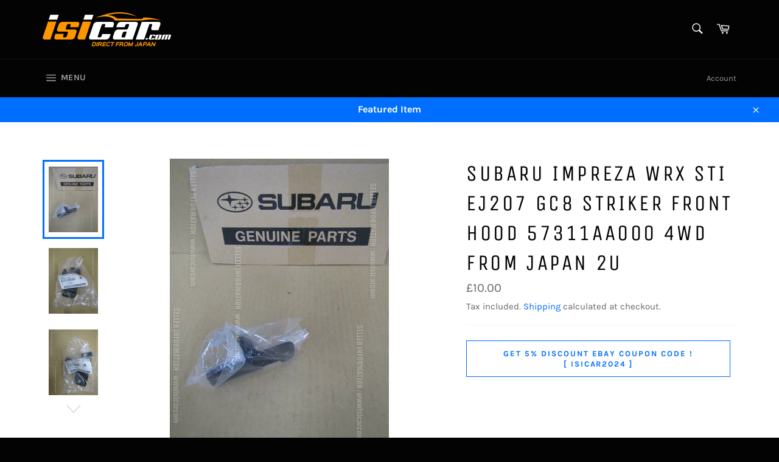

--- FILE ---
content_type: text/html; charset=utf-8
request_url: https://www.isibike.com/products/203220634078
body_size: 28274
content:
<!doctype html>
<html class="no-js" lang="en">
<head>

  <meta charset="utf-8">
  <meta http-equiv="X-UA-Compatible" content="IE=edge,chrome=1">
  <meta name="viewport" content="width=device-width,initial-scale=1">
  <meta name="theme-color" content="#030303">

  

  <link rel="canonical" href="https://www.isibike.com/products/203220634078">
  <title>
  SUBARU IMPREZA WRX STI EJ207 GC8 STRIKER FRONT HOOD 57311AA000 4wd fro &ndash; wwwisicarcom
  </title>

  
    <meta name="description" content="SUBARU IMPREZA WRX STI EJ207GC8STRIKER,FRONT HOODPART NUMBER: 57311AA000 ITEM DETAILS:THIS IS A BRAND NEW ITEMMANUFACTURED BY SUBARU WELCOME WORLDWIDE CUSTOMERS! WE SHIP TO AFRICA! CONTACT US NOW! HOLA AMIGOS, SÍ, ENVIAMOS A AMÉRICA DEL SUR!ARGENTINA, PERÚ, CHILE, VENEZUELA, ECUADOR, BOLIVIA Y TODAS LAS OTRAS NACIONES ">
  

  <!-- /snippets/social-meta-tags.liquid -->




<meta property="og:site_name" content="wwwisicarcom">
<meta property="og:url" content="https://www.isibike.com/products/203220634078">
<meta property="og:title" content="SUBARU IMPREZA WRX STI EJ207 GC8 STRIKER FRONT HOOD 57311AA000 4wd fro">
<meta property="og:type" content="product">
<meta property="og:description" content="SUBARU IMPREZA WRX STI EJ207GC8STRIKER,FRONT HOODPART NUMBER: 57311AA000 ITEM DETAILS:THIS IS A BRAND NEW ITEMMANUFACTURED BY SUBARU WELCOME WORLDWIDE CUSTOMERS! WE SHIP TO AFRICA! CONTACT US NOW! HOLA AMIGOS, SÍ, ENVIAMOS A AMÉRICA DEL SUR!ARGENTINA, PERÚ, CHILE, VENEZUELA, ECUADOR, BOLIVIA Y TODAS LAS OTRAS NACIONES ">

  <meta property="og:price:amount" content="10.00">
  <meta property="og:price:currency" content="GBP">

<meta property="og:image" content="http://www.isibike.com/cdn/shop/products/57_b01c0bb8-d418-45b7-a8e3-ad13c8413635_1200x1200.jpg?v=1689738714"><meta property="og:image" content="http://www.isibike.com/cdn/shop/products/57_46f59825-bf4d-4b06-bec2-eed6b29dce04_1200x1200.jpg?v=1689738714"><meta property="og:image" content="http://www.isibike.com/cdn/shop/products/57_630d2888-eecd-46f9-8fe6-3b769e5153c8_1200x1200.jpg?v=1689738714">
<meta property="og:image:secure_url" content="https://www.isibike.com/cdn/shop/products/57_b01c0bb8-d418-45b7-a8e3-ad13c8413635_1200x1200.jpg?v=1689738714"><meta property="og:image:secure_url" content="https://www.isibike.com/cdn/shop/products/57_46f59825-bf4d-4b06-bec2-eed6b29dce04_1200x1200.jpg?v=1689738714"><meta property="og:image:secure_url" content="https://www.isibike.com/cdn/shop/products/57_630d2888-eecd-46f9-8fe6-3b769e5153c8_1200x1200.jpg?v=1689738714">


<meta name="twitter:card" content="summary_large_image">
<meta name="twitter:title" content="SUBARU IMPREZA WRX STI EJ207 GC8 STRIKER FRONT HOOD 57311AA000 4wd fro">
<meta name="twitter:description" content="SUBARU IMPREZA WRX STI EJ207GC8STRIKER,FRONT HOODPART NUMBER: 57311AA000 ITEM DETAILS:THIS IS A BRAND NEW ITEMMANUFACTURED BY SUBARU WELCOME WORLDWIDE CUSTOMERS! WE SHIP TO AFRICA! CONTACT US NOW! HOLA AMIGOS, SÍ, ENVIAMOS A AMÉRICA DEL SUR!ARGENTINA, PERÚ, CHILE, VENEZUELA, ECUADOR, BOLIVIA Y TODAS LAS OTRAS NACIONES ">

  <style data-shopify>
  :root {
    --color-body-text: #666;
    --color-body: #fff;
  }
</style>


  <script>
    document.documentElement.className = document.documentElement.className.replace('no-js', 'js');
  </script>

  <link href="//www.isibike.com/cdn/shop/t/2/assets/theme.scss.css?v=104280017544409417491702538178" rel="stylesheet" type="text/css" media="all" />

  <script>
    window.theme = window.theme || {};

    theme.strings = {
      stockAvailable: "1 available",
      addToCart: "Add to Cart",
      soldOut: "Sold Out",
      unavailable: "Unavailable",
      noStockAvailable: "The item could not be added to your cart because there are not enough in stock.",
      willNotShipUntil: "Will not ship until [date]",
      willBeInStockAfter: "Will be in stock after [date]",
      totalCartDiscount: "You're saving [savings]",
      addressError: "Error looking up that address",
      addressNoResults: "No results for that address",
      addressQueryLimit: "You have exceeded the Google API usage limit. Consider upgrading to a \u003ca href=\"https:\/\/developers.google.com\/maps\/premium\/usage-limits\"\u003ePremium Plan\u003c\/a\u003e.",
      authError: "There was a problem authenticating your Google Maps API Key.",
      slideNumber: "Slide [slide_number], current"
    };
  </script>

  <script src="//www.isibike.com/cdn/shop/t/2/assets/lazysizes.min.js?v=56045284683979784691621922106" async="async"></script>

  

  <script src="//www.isibike.com/cdn/shop/t/2/assets/vendor.js?v=59352919779726365461621922107" defer="defer"></script>

  
    <script>
      window.theme = window.theme || {};
      theme.moneyFormat = "£{{amount}}";
    </script>
  

  <script src="//www.isibike.com/cdn/shop/t/2/assets/theme.js?v=38774311734188052691644644616" defer="defer"></script>

  <script>window.performance && window.performance.mark && window.performance.mark('shopify.content_for_header.start');</script><meta name="google-site-verification" content="-NGY5AEr68KglfYPzQi9Pro9YTFOSx2exUocAQMXb2M">
<meta id="shopify-digital-wallet" name="shopify-digital-wallet" content="/57102434470/digital_wallets/dialog">
<meta name="shopify-checkout-api-token" content="b894e1b87863953e9ff2e01502ee3663">
<meta id="in-context-paypal-metadata" data-shop-id="57102434470" data-venmo-supported="false" data-environment="production" data-locale="en_US" data-paypal-v4="true" data-currency="GBP">
<link rel="alternate" type="application/json+oembed" href="https://www.isibike.com/products/203220634078.oembed">
<script async="async" src="/checkouts/internal/preloads.js?locale=en-GB"></script>
<link rel="preconnect" href="https://shop.app" crossorigin="anonymous">
<script async="async" src="https://shop.app/checkouts/internal/preloads.js?locale=en-GB&shop_id=57102434470" crossorigin="anonymous"></script>
<script id="apple-pay-shop-capabilities" type="application/json">{"shopId":57102434470,"countryCode":"JP","currencyCode":"GBP","merchantCapabilities":["supports3DS"],"merchantId":"gid:\/\/shopify\/Shop\/57102434470","merchantName":"wwwisicarcom","requiredBillingContactFields":["postalAddress","email"],"requiredShippingContactFields":["postalAddress","email"],"shippingType":"shipping","supportedNetworks":["visa","masterCard","amex"],"total":{"type":"pending","label":"wwwisicarcom","amount":"1.00"},"shopifyPaymentsEnabled":true,"supportsSubscriptions":true}</script>
<script id="shopify-features" type="application/json">{"accessToken":"b894e1b87863953e9ff2e01502ee3663","betas":["rich-media-storefront-analytics"],"domain":"www.isibike.com","predictiveSearch":true,"shopId":57102434470,"locale":"en"}</script>
<script>var Shopify = Shopify || {};
Shopify.shop = "wwwisicarcom.myshopify.com";
Shopify.locale = "en";
Shopify.currency = {"active":"GBP","rate":"1.0"};
Shopify.country = "GB";
Shopify.theme = {"name":"Venture","id":123280261286,"schema_name":"Venture","schema_version":"12.5.1","theme_store_id":775,"role":"main"};
Shopify.theme.handle = "null";
Shopify.theme.style = {"id":null,"handle":null};
Shopify.cdnHost = "www.isibike.com/cdn";
Shopify.routes = Shopify.routes || {};
Shopify.routes.root = "/";</script>
<script type="module">!function(o){(o.Shopify=o.Shopify||{}).modules=!0}(window);</script>
<script>!function(o){function n(){var o=[];function n(){o.push(Array.prototype.slice.apply(arguments))}return n.q=o,n}var t=o.Shopify=o.Shopify||{};t.loadFeatures=n(),t.autoloadFeatures=n()}(window);</script>
<script>
  window.ShopifyPay = window.ShopifyPay || {};
  window.ShopifyPay.apiHost = "shop.app\/pay";
  window.ShopifyPay.redirectState = null;
</script>
<script id="shop-js-analytics" type="application/json">{"pageType":"product"}</script>
<script defer="defer" async type="module" src="//www.isibike.com/cdn/shopifycloud/shop-js/modules/v2/client.init-shop-cart-sync_BT-GjEfc.en.esm.js"></script>
<script defer="defer" async type="module" src="//www.isibike.com/cdn/shopifycloud/shop-js/modules/v2/chunk.common_D58fp_Oc.esm.js"></script>
<script defer="defer" async type="module" src="//www.isibike.com/cdn/shopifycloud/shop-js/modules/v2/chunk.modal_xMitdFEc.esm.js"></script>
<script type="module">
  await import("//www.isibike.com/cdn/shopifycloud/shop-js/modules/v2/client.init-shop-cart-sync_BT-GjEfc.en.esm.js");
await import("//www.isibike.com/cdn/shopifycloud/shop-js/modules/v2/chunk.common_D58fp_Oc.esm.js");
await import("//www.isibike.com/cdn/shopifycloud/shop-js/modules/v2/chunk.modal_xMitdFEc.esm.js");

  window.Shopify.SignInWithShop?.initShopCartSync?.({"fedCMEnabled":true,"windoidEnabled":true});

</script>
<script>
  window.Shopify = window.Shopify || {};
  if (!window.Shopify.featureAssets) window.Shopify.featureAssets = {};
  window.Shopify.featureAssets['shop-js'] = {"shop-cart-sync":["modules/v2/client.shop-cart-sync_DZOKe7Ll.en.esm.js","modules/v2/chunk.common_D58fp_Oc.esm.js","modules/v2/chunk.modal_xMitdFEc.esm.js"],"init-fed-cm":["modules/v2/client.init-fed-cm_B6oLuCjv.en.esm.js","modules/v2/chunk.common_D58fp_Oc.esm.js","modules/v2/chunk.modal_xMitdFEc.esm.js"],"shop-cash-offers":["modules/v2/client.shop-cash-offers_D2sdYoxE.en.esm.js","modules/v2/chunk.common_D58fp_Oc.esm.js","modules/v2/chunk.modal_xMitdFEc.esm.js"],"shop-login-button":["modules/v2/client.shop-login-button_QeVjl5Y3.en.esm.js","modules/v2/chunk.common_D58fp_Oc.esm.js","modules/v2/chunk.modal_xMitdFEc.esm.js"],"pay-button":["modules/v2/client.pay-button_DXTOsIq6.en.esm.js","modules/v2/chunk.common_D58fp_Oc.esm.js","modules/v2/chunk.modal_xMitdFEc.esm.js"],"shop-button":["modules/v2/client.shop-button_DQZHx9pm.en.esm.js","modules/v2/chunk.common_D58fp_Oc.esm.js","modules/v2/chunk.modal_xMitdFEc.esm.js"],"avatar":["modules/v2/client.avatar_BTnouDA3.en.esm.js"],"init-windoid":["modules/v2/client.init-windoid_CR1B-cfM.en.esm.js","modules/v2/chunk.common_D58fp_Oc.esm.js","modules/v2/chunk.modal_xMitdFEc.esm.js"],"init-shop-for-new-customer-accounts":["modules/v2/client.init-shop-for-new-customer-accounts_C_vY_xzh.en.esm.js","modules/v2/client.shop-login-button_QeVjl5Y3.en.esm.js","modules/v2/chunk.common_D58fp_Oc.esm.js","modules/v2/chunk.modal_xMitdFEc.esm.js"],"init-shop-email-lookup-coordinator":["modules/v2/client.init-shop-email-lookup-coordinator_BI7n9ZSv.en.esm.js","modules/v2/chunk.common_D58fp_Oc.esm.js","modules/v2/chunk.modal_xMitdFEc.esm.js"],"init-shop-cart-sync":["modules/v2/client.init-shop-cart-sync_BT-GjEfc.en.esm.js","modules/v2/chunk.common_D58fp_Oc.esm.js","modules/v2/chunk.modal_xMitdFEc.esm.js"],"shop-toast-manager":["modules/v2/client.shop-toast-manager_DiYdP3xc.en.esm.js","modules/v2/chunk.common_D58fp_Oc.esm.js","modules/v2/chunk.modal_xMitdFEc.esm.js"],"init-customer-accounts":["modules/v2/client.init-customer-accounts_D9ZNqS-Q.en.esm.js","modules/v2/client.shop-login-button_QeVjl5Y3.en.esm.js","modules/v2/chunk.common_D58fp_Oc.esm.js","modules/v2/chunk.modal_xMitdFEc.esm.js"],"init-customer-accounts-sign-up":["modules/v2/client.init-customer-accounts-sign-up_iGw4briv.en.esm.js","modules/v2/client.shop-login-button_QeVjl5Y3.en.esm.js","modules/v2/chunk.common_D58fp_Oc.esm.js","modules/v2/chunk.modal_xMitdFEc.esm.js"],"shop-follow-button":["modules/v2/client.shop-follow-button_CqMgW2wH.en.esm.js","modules/v2/chunk.common_D58fp_Oc.esm.js","modules/v2/chunk.modal_xMitdFEc.esm.js"],"checkout-modal":["modules/v2/client.checkout-modal_xHeaAweL.en.esm.js","modules/v2/chunk.common_D58fp_Oc.esm.js","modules/v2/chunk.modal_xMitdFEc.esm.js"],"shop-login":["modules/v2/client.shop-login_D91U-Q7h.en.esm.js","modules/v2/chunk.common_D58fp_Oc.esm.js","modules/v2/chunk.modal_xMitdFEc.esm.js"],"lead-capture":["modules/v2/client.lead-capture_BJmE1dJe.en.esm.js","modules/v2/chunk.common_D58fp_Oc.esm.js","modules/v2/chunk.modal_xMitdFEc.esm.js"],"payment-terms":["modules/v2/client.payment-terms_Ci9AEqFq.en.esm.js","modules/v2/chunk.common_D58fp_Oc.esm.js","modules/v2/chunk.modal_xMitdFEc.esm.js"]};
</script>
<script id="__st">var __st={"a":57102434470,"offset":32400,"reqid":"a4bde26f-113e-44eb-b628-5c0fd15da202-1769431764","pageurl":"www.isibike.com\/products\/203220634078","u":"083504e6d837","p":"product","rtyp":"product","rid":7763328893094};</script>
<script>window.ShopifyPaypalV4VisibilityTracking = true;</script>
<script id="captcha-bootstrap">!function(){'use strict';const t='contact',e='account',n='new_comment',o=[[t,t],['blogs',n],['comments',n],[t,'customer']],c=[[e,'customer_login'],[e,'guest_login'],[e,'recover_customer_password'],[e,'create_customer']],r=t=>t.map((([t,e])=>`form[action*='/${t}']:not([data-nocaptcha='true']) input[name='form_type'][value='${e}']`)).join(','),a=t=>()=>t?[...document.querySelectorAll(t)].map((t=>t.form)):[];function s(){const t=[...o],e=r(t);return a(e)}const i='password',u='form_key',d=['recaptcha-v3-token','g-recaptcha-response','h-captcha-response',i],f=()=>{try{return window.sessionStorage}catch{return}},m='__shopify_v',_=t=>t.elements[u];function p(t,e,n=!1){try{const o=window.sessionStorage,c=JSON.parse(o.getItem(e)),{data:r}=function(t){const{data:e,action:n}=t;return t[m]||n?{data:e,action:n}:{data:t,action:n}}(c);for(const[e,n]of Object.entries(r))t.elements[e]&&(t.elements[e].value=n);n&&o.removeItem(e)}catch(o){console.error('form repopulation failed',{error:o})}}const l='form_type',E='cptcha';function T(t){t.dataset[E]=!0}const w=window,h=w.document,L='Shopify',v='ce_forms',y='captcha';let A=!1;((t,e)=>{const n=(g='f06e6c50-85a8-45c8-87d0-21a2b65856fe',I='https://cdn.shopify.com/shopifycloud/storefront-forms-hcaptcha/ce_storefront_forms_captcha_hcaptcha.v1.5.2.iife.js',D={infoText:'Protected by hCaptcha',privacyText:'Privacy',termsText:'Terms'},(t,e,n)=>{const o=w[L][v],c=o.bindForm;if(c)return c(t,g,e,D).then(n);var r;o.q.push([[t,g,e,D],n]),r=I,A||(h.body.append(Object.assign(h.createElement('script'),{id:'captcha-provider',async:!0,src:r})),A=!0)});var g,I,D;w[L]=w[L]||{},w[L][v]=w[L][v]||{},w[L][v].q=[],w[L][y]=w[L][y]||{},w[L][y].protect=function(t,e){n(t,void 0,e),T(t)},Object.freeze(w[L][y]),function(t,e,n,w,h,L){const[v,y,A,g]=function(t,e,n){const i=e?o:[],u=t?c:[],d=[...i,...u],f=r(d),m=r(i),_=r(d.filter((([t,e])=>n.includes(e))));return[a(f),a(m),a(_),s()]}(w,h,L),I=t=>{const e=t.target;return e instanceof HTMLFormElement?e:e&&e.form},D=t=>v().includes(t);t.addEventListener('submit',(t=>{const e=I(t);if(!e)return;const n=D(e)&&!e.dataset.hcaptchaBound&&!e.dataset.recaptchaBound,o=_(e),c=g().includes(e)&&(!o||!o.value);(n||c)&&t.preventDefault(),c&&!n&&(function(t){try{if(!f())return;!function(t){const e=f();if(!e)return;const n=_(t);if(!n)return;const o=n.value;o&&e.removeItem(o)}(t);const e=Array.from(Array(32),(()=>Math.random().toString(36)[2])).join('');!function(t,e){_(t)||t.append(Object.assign(document.createElement('input'),{type:'hidden',name:u})),t.elements[u].value=e}(t,e),function(t,e){const n=f();if(!n)return;const o=[...t.querySelectorAll(`input[type='${i}']`)].map((({name:t})=>t)),c=[...d,...o],r={};for(const[a,s]of new FormData(t).entries())c.includes(a)||(r[a]=s);n.setItem(e,JSON.stringify({[m]:1,action:t.action,data:r}))}(t,e)}catch(e){console.error('failed to persist form',e)}}(e),e.submit())}));const S=(t,e)=>{t&&!t.dataset[E]&&(n(t,e.some((e=>e===t))),T(t))};for(const o of['focusin','change'])t.addEventListener(o,(t=>{const e=I(t);D(e)&&S(e,y())}));const B=e.get('form_key'),M=e.get(l),P=B&&M;t.addEventListener('DOMContentLoaded',(()=>{const t=y();if(P)for(const e of t)e.elements[l].value===M&&p(e,B);[...new Set([...A(),...v().filter((t=>'true'===t.dataset.shopifyCaptcha))])].forEach((e=>S(e,t)))}))}(h,new URLSearchParams(w.location.search),n,t,e,['guest_login'])})(!0,!0)}();</script>
<script integrity="sha256-4kQ18oKyAcykRKYeNunJcIwy7WH5gtpwJnB7kiuLZ1E=" data-source-attribution="shopify.loadfeatures" defer="defer" src="//www.isibike.com/cdn/shopifycloud/storefront/assets/storefront/load_feature-a0a9edcb.js" crossorigin="anonymous"></script>
<script crossorigin="anonymous" defer="defer" src="//www.isibike.com/cdn/shopifycloud/storefront/assets/shopify_pay/storefront-65b4c6d7.js?v=20250812"></script>
<script data-source-attribution="shopify.dynamic_checkout.dynamic.init">var Shopify=Shopify||{};Shopify.PaymentButton=Shopify.PaymentButton||{isStorefrontPortableWallets:!0,init:function(){window.Shopify.PaymentButton.init=function(){};var t=document.createElement("script");t.src="https://www.isibike.com/cdn/shopifycloud/portable-wallets/latest/portable-wallets.en.js",t.type="module",document.head.appendChild(t)}};
</script>
<script data-source-attribution="shopify.dynamic_checkout.buyer_consent">
  function portableWalletsHideBuyerConsent(e){var t=document.getElementById("shopify-buyer-consent"),n=document.getElementById("shopify-subscription-policy-button");t&&n&&(t.classList.add("hidden"),t.setAttribute("aria-hidden","true"),n.removeEventListener("click",e))}function portableWalletsShowBuyerConsent(e){var t=document.getElementById("shopify-buyer-consent"),n=document.getElementById("shopify-subscription-policy-button");t&&n&&(t.classList.remove("hidden"),t.removeAttribute("aria-hidden"),n.addEventListener("click",e))}window.Shopify?.PaymentButton&&(window.Shopify.PaymentButton.hideBuyerConsent=portableWalletsHideBuyerConsent,window.Shopify.PaymentButton.showBuyerConsent=portableWalletsShowBuyerConsent);
</script>
<script data-source-attribution="shopify.dynamic_checkout.cart.bootstrap">document.addEventListener("DOMContentLoaded",(function(){function t(){return document.querySelector("shopify-accelerated-checkout-cart, shopify-accelerated-checkout")}if(t())Shopify.PaymentButton.init();else{new MutationObserver((function(e,n){t()&&(Shopify.PaymentButton.init(),n.disconnect())})).observe(document.body,{childList:!0,subtree:!0})}}));
</script>
<link id="shopify-accelerated-checkout-styles" rel="stylesheet" media="screen" href="https://www.isibike.com/cdn/shopifycloud/portable-wallets/latest/accelerated-checkout-backwards-compat.css" crossorigin="anonymous">
<style id="shopify-accelerated-checkout-cart">
        #shopify-buyer-consent {
  margin-top: 1em;
  display: inline-block;
  width: 100%;
}

#shopify-buyer-consent.hidden {
  display: none;
}

#shopify-subscription-policy-button {
  background: none;
  border: none;
  padding: 0;
  text-decoration: underline;
  font-size: inherit;
  cursor: pointer;
}

#shopify-subscription-policy-button::before {
  box-shadow: none;
}

      </style>

<script>window.performance && window.performance.mark && window.performance.mark('shopify.content_for_header.end');</script>
<link href="https://monorail-edge.shopifysvc.com" rel="dns-prefetch">
<script>(function(){if ("sendBeacon" in navigator && "performance" in window) {try {var session_token_from_headers = performance.getEntriesByType('navigation')[0].serverTiming.find(x => x.name == '_s').description;} catch {var session_token_from_headers = undefined;}var session_cookie_matches = document.cookie.match(/_shopify_s=([^;]*)/);var session_token_from_cookie = session_cookie_matches && session_cookie_matches.length === 2 ? session_cookie_matches[1] : "";var session_token = session_token_from_headers || session_token_from_cookie || "";function handle_abandonment_event(e) {var entries = performance.getEntries().filter(function(entry) {return /monorail-edge.shopifysvc.com/.test(entry.name);});if (!window.abandonment_tracked && entries.length === 0) {window.abandonment_tracked = true;var currentMs = Date.now();var navigation_start = performance.timing.navigationStart;var payload = {shop_id: 57102434470,url: window.location.href,navigation_start,duration: currentMs - navigation_start,session_token,page_type: "product"};window.navigator.sendBeacon("https://monorail-edge.shopifysvc.com/v1/produce", JSON.stringify({schema_id: "online_store_buyer_site_abandonment/1.1",payload: payload,metadata: {event_created_at_ms: currentMs,event_sent_at_ms: currentMs}}));}}window.addEventListener('pagehide', handle_abandonment_event);}}());</script>
<script id="web-pixels-manager-setup">(function e(e,d,r,n,o){if(void 0===o&&(o={}),!Boolean(null===(a=null===(i=window.Shopify)||void 0===i?void 0:i.analytics)||void 0===a?void 0:a.replayQueue)){var i,a;window.Shopify=window.Shopify||{};var t=window.Shopify;t.analytics=t.analytics||{};var s=t.analytics;s.replayQueue=[],s.publish=function(e,d,r){return s.replayQueue.push([e,d,r]),!0};try{self.performance.mark("wpm:start")}catch(e){}var l=function(){var e={modern:/Edge?\/(1{2}[4-9]|1[2-9]\d|[2-9]\d{2}|\d{4,})\.\d+(\.\d+|)|Firefox\/(1{2}[4-9]|1[2-9]\d|[2-9]\d{2}|\d{4,})\.\d+(\.\d+|)|Chrom(ium|e)\/(9{2}|\d{3,})\.\d+(\.\d+|)|(Maci|X1{2}).+ Version\/(15\.\d+|(1[6-9]|[2-9]\d|\d{3,})\.\d+)([,.]\d+|)( \(\w+\)|)( Mobile\/\w+|) Safari\/|Chrome.+OPR\/(9{2}|\d{3,})\.\d+\.\d+|(CPU[ +]OS|iPhone[ +]OS|CPU[ +]iPhone|CPU IPhone OS|CPU iPad OS)[ +]+(15[._]\d+|(1[6-9]|[2-9]\d|\d{3,})[._]\d+)([._]\d+|)|Android:?[ /-](13[3-9]|1[4-9]\d|[2-9]\d{2}|\d{4,})(\.\d+|)(\.\d+|)|Android.+Firefox\/(13[5-9]|1[4-9]\d|[2-9]\d{2}|\d{4,})\.\d+(\.\d+|)|Android.+Chrom(ium|e)\/(13[3-9]|1[4-9]\d|[2-9]\d{2}|\d{4,})\.\d+(\.\d+|)|SamsungBrowser\/([2-9]\d|\d{3,})\.\d+/,legacy:/Edge?\/(1[6-9]|[2-9]\d|\d{3,})\.\d+(\.\d+|)|Firefox\/(5[4-9]|[6-9]\d|\d{3,})\.\d+(\.\d+|)|Chrom(ium|e)\/(5[1-9]|[6-9]\d|\d{3,})\.\d+(\.\d+|)([\d.]+$|.*Safari\/(?![\d.]+ Edge\/[\d.]+$))|(Maci|X1{2}).+ Version\/(10\.\d+|(1[1-9]|[2-9]\d|\d{3,})\.\d+)([,.]\d+|)( \(\w+\)|)( Mobile\/\w+|) Safari\/|Chrome.+OPR\/(3[89]|[4-9]\d|\d{3,})\.\d+\.\d+|(CPU[ +]OS|iPhone[ +]OS|CPU[ +]iPhone|CPU IPhone OS|CPU iPad OS)[ +]+(10[._]\d+|(1[1-9]|[2-9]\d|\d{3,})[._]\d+)([._]\d+|)|Android:?[ /-](13[3-9]|1[4-9]\d|[2-9]\d{2}|\d{4,})(\.\d+|)(\.\d+|)|Mobile Safari.+OPR\/([89]\d|\d{3,})\.\d+\.\d+|Android.+Firefox\/(13[5-9]|1[4-9]\d|[2-9]\d{2}|\d{4,})\.\d+(\.\d+|)|Android.+Chrom(ium|e)\/(13[3-9]|1[4-9]\d|[2-9]\d{2}|\d{4,})\.\d+(\.\d+|)|Android.+(UC? ?Browser|UCWEB|U3)[ /]?(15\.([5-9]|\d{2,})|(1[6-9]|[2-9]\d|\d{3,})\.\d+)\.\d+|SamsungBrowser\/(5\.\d+|([6-9]|\d{2,})\.\d+)|Android.+MQ{2}Browser\/(14(\.(9|\d{2,})|)|(1[5-9]|[2-9]\d|\d{3,})(\.\d+|))(\.\d+|)|K[Aa][Ii]OS\/(3\.\d+|([4-9]|\d{2,})\.\d+)(\.\d+|)/},d=e.modern,r=e.legacy,n=navigator.userAgent;return n.match(d)?"modern":n.match(r)?"legacy":"unknown"}(),u="modern"===l?"modern":"legacy",c=(null!=n?n:{modern:"",legacy:""})[u],f=function(e){return[e.baseUrl,"/wpm","/b",e.hashVersion,"modern"===e.buildTarget?"m":"l",".js"].join("")}({baseUrl:d,hashVersion:r,buildTarget:u}),m=function(e){var d=e.version,r=e.bundleTarget,n=e.surface,o=e.pageUrl,i=e.monorailEndpoint;return{emit:function(e){var a=e.status,t=e.errorMsg,s=(new Date).getTime(),l=JSON.stringify({metadata:{event_sent_at_ms:s},events:[{schema_id:"web_pixels_manager_load/3.1",payload:{version:d,bundle_target:r,page_url:o,status:a,surface:n,error_msg:t},metadata:{event_created_at_ms:s}}]});if(!i)return console&&console.warn&&console.warn("[Web Pixels Manager] No Monorail endpoint provided, skipping logging."),!1;try{return self.navigator.sendBeacon.bind(self.navigator)(i,l)}catch(e){}var u=new XMLHttpRequest;try{return u.open("POST",i,!0),u.setRequestHeader("Content-Type","text/plain"),u.send(l),!0}catch(e){return console&&console.warn&&console.warn("[Web Pixels Manager] Got an unhandled error while logging to Monorail."),!1}}}}({version:r,bundleTarget:l,surface:e.surface,pageUrl:self.location.href,monorailEndpoint:e.monorailEndpoint});try{o.browserTarget=l,function(e){var d=e.src,r=e.async,n=void 0===r||r,o=e.onload,i=e.onerror,a=e.sri,t=e.scriptDataAttributes,s=void 0===t?{}:t,l=document.createElement("script"),u=document.querySelector("head"),c=document.querySelector("body");if(l.async=n,l.src=d,a&&(l.integrity=a,l.crossOrigin="anonymous"),s)for(var f in s)if(Object.prototype.hasOwnProperty.call(s,f))try{l.dataset[f]=s[f]}catch(e){}if(o&&l.addEventListener("load",o),i&&l.addEventListener("error",i),u)u.appendChild(l);else{if(!c)throw new Error("Did not find a head or body element to append the script");c.appendChild(l)}}({src:f,async:!0,onload:function(){if(!function(){var e,d;return Boolean(null===(d=null===(e=window.Shopify)||void 0===e?void 0:e.analytics)||void 0===d?void 0:d.initialized)}()){var d=window.webPixelsManager.init(e)||void 0;if(d){var r=window.Shopify.analytics;r.replayQueue.forEach((function(e){var r=e[0],n=e[1],o=e[2];d.publishCustomEvent(r,n,o)})),r.replayQueue=[],r.publish=d.publishCustomEvent,r.visitor=d.visitor,r.initialized=!0}}},onerror:function(){return m.emit({status:"failed",errorMsg:"".concat(f," has failed to load")})},sri:function(e){var d=/^sha384-[A-Za-z0-9+/=]+$/;return"string"==typeof e&&d.test(e)}(c)?c:"",scriptDataAttributes:o}),m.emit({status:"loading"})}catch(e){m.emit({status:"failed",errorMsg:(null==e?void 0:e.message)||"Unknown error"})}}})({shopId: 57102434470,storefrontBaseUrl: "https://www.isibike.com",extensionsBaseUrl: "https://extensions.shopifycdn.com/cdn/shopifycloud/web-pixels-manager",monorailEndpoint: "https://monorail-edge.shopifysvc.com/unstable/produce_batch",surface: "storefront-renderer",enabledBetaFlags: ["2dca8a86"],webPixelsConfigList: [{"id":"721289382","configuration":"{\"config\":\"{\\\"pixel_id\\\":\\\"GT-5TQQGSP\\\",\\\"target_country\\\":\\\"GB\\\",\\\"gtag_events\\\":[{\\\"type\\\":\\\"purchase\\\",\\\"action_label\\\":\\\"MC-53BTB62GHD\\\"},{\\\"type\\\":\\\"page_view\\\",\\\"action_label\\\":\\\"MC-53BTB62GHD\\\"},{\\\"type\\\":\\\"view_item\\\",\\\"action_label\\\":\\\"MC-53BTB62GHD\\\"}],\\\"enable_monitoring_mode\\\":false}\"}","eventPayloadVersion":"v1","runtimeContext":"OPEN","scriptVersion":"b2a88bafab3e21179ed38636efcd8a93","type":"APP","apiClientId":1780363,"privacyPurposes":[],"dataSharingAdjustments":{"protectedCustomerApprovalScopes":["read_customer_address","read_customer_email","read_customer_name","read_customer_personal_data","read_customer_phone"]}},{"id":"shopify-app-pixel","configuration":"{}","eventPayloadVersion":"v1","runtimeContext":"STRICT","scriptVersion":"0450","apiClientId":"shopify-pixel","type":"APP","privacyPurposes":["ANALYTICS","MARKETING"]},{"id":"shopify-custom-pixel","eventPayloadVersion":"v1","runtimeContext":"LAX","scriptVersion":"0450","apiClientId":"shopify-pixel","type":"CUSTOM","privacyPurposes":["ANALYTICS","MARKETING"]}],isMerchantRequest: false,initData: {"shop":{"name":"wwwisicarcom","paymentSettings":{"currencyCode":"GBP"},"myshopifyDomain":"wwwisicarcom.myshopify.com","countryCode":"JP","storefrontUrl":"https:\/\/www.isibike.com"},"customer":null,"cart":null,"checkout":null,"productVariants":[{"price":{"amount":10.0,"currencyCode":"GBP"},"product":{"title":"SUBARU IMPREZA WRX STI EJ207 GC8 STRIKER FRONT HOOD 57311AA000 4wd from Japan 2U","vendor":"SUBARU","id":"7763328893094","untranslatedTitle":"SUBARU IMPREZA WRX STI EJ207 GC8 STRIKER FRONT HOOD 57311AA000 4wd from Japan 2U","url":"\/products\/203220634078","type":""},"id":"44288297631910","image":{"src":"\/\/www.isibike.com\/cdn\/shop\/products\/57_b01c0bb8-d418-45b7-a8e3-ad13c8413635.jpg?v=1689738714"},"sku":null,"title":"Default Title","untranslatedTitle":"Default Title"}],"purchasingCompany":null},},"https://www.isibike.com/cdn","fcfee988w5aeb613cpc8e4bc33m6693e112",{"modern":"","legacy":""},{"shopId":"57102434470","storefrontBaseUrl":"https:\/\/www.isibike.com","extensionBaseUrl":"https:\/\/extensions.shopifycdn.com\/cdn\/shopifycloud\/web-pixels-manager","surface":"storefront-renderer","enabledBetaFlags":"[\"2dca8a86\"]","isMerchantRequest":"false","hashVersion":"fcfee988w5aeb613cpc8e4bc33m6693e112","publish":"custom","events":"[[\"page_viewed\",{}],[\"product_viewed\",{\"productVariant\":{\"price\":{\"amount\":10.0,\"currencyCode\":\"GBP\"},\"product\":{\"title\":\"SUBARU IMPREZA WRX STI EJ207 GC8 STRIKER FRONT HOOD 57311AA000 4wd from Japan 2U\",\"vendor\":\"SUBARU\",\"id\":\"7763328893094\",\"untranslatedTitle\":\"SUBARU IMPREZA WRX STI EJ207 GC8 STRIKER FRONT HOOD 57311AA000 4wd from Japan 2U\",\"url\":\"\/products\/203220634078\",\"type\":\"\"},\"id\":\"44288297631910\",\"image\":{\"src\":\"\/\/www.isibike.com\/cdn\/shop\/products\/57_b01c0bb8-d418-45b7-a8e3-ad13c8413635.jpg?v=1689738714\"},\"sku\":null,\"title\":\"Default Title\",\"untranslatedTitle\":\"Default Title\"}}]]"});</script><script>
  window.ShopifyAnalytics = window.ShopifyAnalytics || {};
  window.ShopifyAnalytics.meta = window.ShopifyAnalytics.meta || {};
  window.ShopifyAnalytics.meta.currency = 'GBP';
  var meta = {"product":{"id":7763328893094,"gid":"gid:\/\/shopify\/Product\/7763328893094","vendor":"SUBARU","type":"","handle":"203220634078","variants":[{"id":44288297631910,"price":1000,"name":"SUBARU IMPREZA WRX STI EJ207 GC8 STRIKER FRONT HOOD 57311AA000 4wd from Japan 2U","public_title":null,"sku":null}],"remote":false},"page":{"pageType":"product","resourceType":"product","resourceId":7763328893094,"requestId":"a4bde26f-113e-44eb-b628-5c0fd15da202-1769431764"}};
  for (var attr in meta) {
    window.ShopifyAnalytics.meta[attr] = meta[attr];
  }
</script>
<script class="analytics">
  (function () {
    var customDocumentWrite = function(content) {
      var jquery = null;

      if (window.jQuery) {
        jquery = window.jQuery;
      } else if (window.Checkout && window.Checkout.$) {
        jquery = window.Checkout.$;
      }

      if (jquery) {
        jquery('body').append(content);
      }
    };

    var hasLoggedConversion = function(token) {
      if (token) {
        return document.cookie.indexOf('loggedConversion=' + token) !== -1;
      }
      return false;
    }

    var setCookieIfConversion = function(token) {
      if (token) {
        var twoMonthsFromNow = new Date(Date.now());
        twoMonthsFromNow.setMonth(twoMonthsFromNow.getMonth() + 2);

        document.cookie = 'loggedConversion=' + token + '; expires=' + twoMonthsFromNow;
      }
    }

    var trekkie = window.ShopifyAnalytics.lib = window.trekkie = window.trekkie || [];
    if (trekkie.integrations) {
      return;
    }
    trekkie.methods = [
      'identify',
      'page',
      'ready',
      'track',
      'trackForm',
      'trackLink'
    ];
    trekkie.factory = function(method) {
      return function() {
        var args = Array.prototype.slice.call(arguments);
        args.unshift(method);
        trekkie.push(args);
        return trekkie;
      };
    };
    for (var i = 0; i < trekkie.methods.length; i++) {
      var key = trekkie.methods[i];
      trekkie[key] = trekkie.factory(key);
    }
    trekkie.load = function(config) {
      trekkie.config = config || {};
      trekkie.config.initialDocumentCookie = document.cookie;
      var first = document.getElementsByTagName('script')[0];
      var script = document.createElement('script');
      script.type = 'text/javascript';
      script.onerror = function(e) {
        var scriptFallback = document.createElement('script');
        scriptFallback.type = 'text/javascript';
        scriptFallback.onerror = function(error) {
                var Monorail = {
      produce: function produce(monorailDomain, schemaId, payload) {
        var currentMs = new Date().getTime();
        var event = {
          schema_id: schemaId,
          payload: payload,
          metadata: {
            event_created_at_ms: currentMs,
            event_sent_at_ms: currentMs
          }
        };
        return Monorail.sendRequest("https://" + monorailDomain + "/v1/produce", JSON.stringify(event));
      },
      sendRequest: function sendRequest(endpointUrl, payload) {
        // Try the sendBeacon API
        if (window && window.navigator && typeof window.navigator.sendBeacon === 'function' && typeof window.Blob === 'function' && !Monorail.isIos12()) {
          var blobData = new window.Blob([payload], {
            type: 'text/plain'
          });

          if (window.navigator.sendBeacon(endpointUrl, blobData)) {
            return true;
          } // sendBeacon was not successful

        } // XHR beacon

        var xhr = new XMLHttpRequest();

        try {
          xhr.open('POST', endpointUrl);
          xhr.setRequestHeader('Content-Type', 'text/plain');
          xhr.send(payload);
        } catch (e) {
          console.log(e);
        }

        return false;
      },
      isIos12: function isIos12() {
        return window.navigator.userAgent.lastIndexOf('iPhone; CPU iPhone OS 12_') !== -1 || window.navigator.userAgent.lastIndexOf('iPad; CPU OS 12_') !== -1;
      }
    };
    Monorail.produce('monorail-edge.shopifysvc.com',
      'trekkie_storefront_load_errors/1.1',
      {shop_id: 57102434470,
      theme_id: 123280261286,
      app_name: "storefront",
      context_url: window.location.href,
      source_url: "//www.isibike.com/cdn/s/trekkie.storefront.8d95595f799fbf7e1d32231b9a28fd43b70c67d3.min.js"});

        };
        scriptFallback.async = true;
        scriptFallback.src = '//www.isibike.com/cdn/s/trekkie.storefront.8d95595f799fbf7e1d32231b9a28fd43b70c67d3.min.js';
        first.parentNode.insertBefore(scriptFallback, first);
      };
      script.async = true;
      script.src = '//www.isibike.com/cdn/s/trekkie.storefront.8d95595f799fbf7e1d32231b9a28fd43b70c67d3.min.js';
      first.parentNode.insertBefore(script, first);
    };
    trekkie.load(
      {"Trekkie":{"appName":"storefront","development":false,"defaultAttributes":{"shopId":57102434470,"isMerchantRequest":null,"themeId":123280261286,"themeCityHash":"13294156630291407474","contentLanguage":"en","currency":"GBP","eventMetadataId":"2e75b528-49ff-4e22-9ba6-439147b32f30"},"isServerSideCookieWritingEnabled":true,"monorailRegion":"shop_domain","enabledBetaFlags":["65f19447"]},"Session Attribution":{},"S2S":{"facebookCapiEnabled":false,"source":"trekkie-storefront-renderer","apiClientId":580111}}
    );

    var loaded = false;
    trekkie.ready(function() {
      if (loaded) return;
      loaded = true;

      window.ShopifyAnalytics.lib = window.trekkie;

      var originalDocumentWrite = document.write;
      document.write = customDocumentWrite;
      try { window.ShopifyAnalytics.merchantGoogleAnalytics.call(this); } catch(error) {};
      document.write = originalDocumentWrite;

      window.ShopifyAnalytics.lib.page(null,{"pageType":"product","resourceType":"product","resourceId":7763328893094,"requestId":"a4bde26f-113e-44eb-b628-5c0fd15da202-1769431764","shopifyEmitted":true});

      var match = window.location.pathname.match(/checkouts\/(.+)\/(thank_you|post_purchase)/)
      var token = match? match[1]: undefined;
      if (!hasLoggedConversion(token)) {
        setCookieIfConversion(token);
        window.ShopifyAnalytics.lib.track("Viewed Product",{"currency":"GBP","variantId":44288297631910,"productId":7763328893094,"productGid":"gid:\/\/shopify\/Product\/7763328893094","name":"SUBARU IMPREZA WRX STI EJ207 GC8 STRIKER FRONT HOOD 57311AA000 4wd from Japan 2U","price":"10.00","sku":null,"brand":"SUBARU","variant":null,"category":"","nonInteraction":true,"remote":false},undefined,undefined,{"shopifyEmitted":true});
      window.ShopifyAnalytics.lib.track("monorail:\/\/trekkie_storefront_viewed_product\/1.1",{"currency":"GBP","variantId":44288297631910,"productId":7763328893094,"productGid":"gid:\/\/shopify\/Product\/7763328893094","name":"SUBARU IMPREZA WRX STI EJ207 GC8 STRIKER FRONT HOOD 57311AA000 4wd from Japan 2U","price":"10.00","sku":null,"brand":"SUBARU","variant":null,"category":"","nonInteraction":true,"remote":false,"referer":"https:\/\/www.isibike.com\/products\/203220634078"});
      }
    });


        var eventsListenerScript = document.createElement('script');
        eventsListenerScript.async = true;
        eventsListenerScript.src = "//www.isibike.com/cdn/shopifycloud/storefront/assets/shop_events_listener-3da45d37.js";
        document.getElementsByTagName('head')[0].appendChild(eventsListenerScript);

})();</script>
<script
  defer
  src="https://www.isibike.com/cdn/shopifycloud/perf-kit/shopify-perf-kit-3.0.4.min.js"
  data-application="storefront-renderer"
  data-shop-id="57102434470"
  data-render-region="gcp-us-east1"
  data-page-type="product"
  data-theme-instance-id="123280261286"
  data-theme-name="Venture"
  data-theme-version="12.5.1"
  data-monorail-region="shop_domain"
  data-resource-timing-sampling-rate="10"
  data-shs="true"
  data-shs-beacon="true"
  data-shs-export-with-fetch="true"
  data-shs-logs-sample-rate="1"
  data-shs-beacon-endpoint="https://www.isibike.com/api/collect"
></script>
</head>

<body class="template-product" >

  <a class="in-page-link visually-hidden skip-link" href="#MainContent">
    Skip to content
  </a>

  <div id="shopify-section-header" class="shopify-section"><style>
.site-header__logo img {
  max-width: 450px;
}
</style>

<div id="NavDrawer" class="drawer drawer--left">
  <div class="drawer__inner">
    <form action="/search" method="get" class="drawer__search" role="search">
      <input type="search" name="q" placeholder="Search" aria-label="Search" class="drawer__search-input">

      <button type="submit" class="text-link drawer__search-submit">
        <svg aria-hidden="true" focusable="false" role="presentation" class="icon icon-search" viewBox="0 0 32 32"><path fill="#444" d="M21.839 18.771a10.012 10.012 0 0 0 1.57-5.39c0-5.548-4.493-10.048-10.034-10.048-5.548 0-10.041 4.499-10.041 10.048s4.493 10.048 10.034 10.048c2.012 0 3.886-.594 5.456-1.61l.455-.317 7.165 7.165 2.223-2.263-7.158-7.165.33-.468zM18.995 7.767c1.498 1.498 2.322 3.49 2.322 5.608s-.825 4.11-2.322 5.608c-1.498 1.498-3.49 2.322-5.608 2.322s-4.11-.825-5.608-2.322c-1.498-1.498-2.322-3.49-2.322-5.608s.825-4.11 2.322-5.608c1.498-1.498 3.49-2.322 5.608-2.322s4.11.825 5.608 2.322z"/></svg>
        <span class="icon__fallback-text">Search</span>
      </button>
    </form>
    <ul class="drawer__nav">
      
        

        
          <li class="drawer__nav-item">
            <div class="drawer__nav-has-sublist">
              <a href="https://www.nismo.co.jp/news_list/2021/news_flash/21005.html"
                class="drawer__nav-link drawer__nav-link--top-level drawer__nav-link--split"
                id="DrawerLabel-specials"
                
              >
                Specials
              </a>
              <button type="button" aria-controls="DrawerLinklist-specials" class="text-link drawer__nav-toggle-btn drawer__meganav-toggle" aria-label="Specials Menu" aria-expanded="false">
                <span class="drawer__nav-toggle--open">
                  <svg aria-hidden="true" focusable="false" role="presentation" class="icon icon-plus" viewBox="0 0 22 21"><path d="M12 11.5h9.5v-2H12V0h-2v9.5H.5v2H10V21h2v-9.5z" fill="#000" fill-rule="evenodd"/></svg>
                </span>
                <span class="drawer__nav-toggle--close">
                  <svg aria-hidden="true" focusable="false" role="presentation" class="icon icon--wide icon-minus" viewBox="0 0 22 3"><path fill="#000" d="M21.5.5v2H.5v-2z" fill-rule="evenodd"/></svg>
                </span>
              </button>
            </div>

            <div class="meganav meganav--drawer" id="DrawerLinklist-specials" aria-labelledby="DrawerLabel-specials" role="navigation">
              <ul class="meganav__nav">
                <div class="grid grid--no-gutters meganav__scroller meganav__scroller--has-list">
  <div class="grid__item meganav__list">
    
      <li class="drawer__nav-item">
        
          

          <div class="drawer__nav-has-sublist">
            <a href="https://www.nismo.co.jp/heritage_parts/#parts" 
              class="meganav__link drawer__nav-link drawer__nav-link--split" 
              id="DrawerLabel-nissan-skyline"
              
            >
              NISSAN SKYLINE
            </a>
            <button type="button" aria-controls="DrawerLinklist-nissan-skyline" class="text-link drawer__nav-toggle-btn drawer__nav-toggle-btn--small drawer__meganav-toggle" aria-label="Specials Menu" aria-expanded="false">
              <span class="drawer__nav-toggle--open">
                <svg aria-hidden="true" focusable="false" role="presentation" class="icon icon-plus" viewBox="0 0 22 21"><path d="M12 11.5h9.5v-2H12V0h-2v9.5H.5v2H10V21h2v-9.5z" fill="#000" fill-rule="evenodd"/></svg>
              </span>
              <span class="drawer__nav-toggle--close">
                <svg aria-hidden="true" focusable="false" role="presentation" class="icon icon--wide icon-minus" viewBox="0 0 22 3"><path fill="#000" d="M21.5.5v2H.5v-2z" fill-rule="evenodd"/></svg>
              </span>
            </button>
          </div>

          <div class="meganav meganav--drawer" id="DrawerLinklist-nissan-skyline" aria-labelledby="DrawerLabel-nissan-skyline" role="navigation">
            <ul class="meganav__nav meganav__nav--third-level">
              
                <li>
                  <a href="https://www.nismo.co.jp/heritage_parts/#parts" class="meganav__link">
                    NISMO Heritage parts
                  </a>
                </li>
              
                <li>
                  <a href="https://shop.nissan.co.jp/product/list/brandCategory/7" class="meganav__link">
                    Nissan Online shop
                  </a>
                </li>
              
                <li>
                  <a href="https://auctions.yahoo.co.jp/search/search?p=%E3%82%B9%E3%82%AB%E3%82%A4%E3%83%A9%E3%82%A4%E3%83%B3&auccat=26360&va=%E3%82%B9%E3%82%AB%E3%82%A4%E3%83%A9%E3%82%A4%E3%83%B3&exflg=1&b=1&n=100&mode=1" class="meganav__link">
                    Skyline Used cars Yahoo auction
                  </a>
                </li>
              
                <li>
                  <a href="https://auctions.yahoo.co.jp/search/search?p=%E3%82%B9%E3%82%AB%E3%82%A4%E3%83%A9%E3%82%A4%E3%83%B3&auccat=26322&va=%E3%82%B9%E3%82%AB%E3%82%A4%E3%83%A9%E3%82%A4%E3%83%B3&exflg=1&b=1&n=100&s1=cbids&o1=d&mode=1" class="meganav__link">
                    Skyline New &amp; Used parts Yahoo auction
                  </a>
                </li>
              
                <li>
                  <a href="/pages/nissan-skyline-gt-r-bnr34" class="meganav__link">
                    Brand new BARE RB26DETT Engine BNR34
                  </a>
                </li>
              
                <li>
                  <a href="https://auctions.yahoo.co.jp/search/search?p=%E3%82%B9%E3%82%AB%E3%82%A4%E3%83%A9%E3%82%A4%E3%83%B3&auccat=2084199272&va=%E3%82%B9%E3%82%AB%E3%82%A4%E3%83%A9%E3%82%A4%E3%83%B3&exflg=1&b=1&n=100&s1=cbids&o1=d&mode=1" class="meganav__link">
                    New &amp; Used Engines ( All models ) 
                  </a>
                </li>
              
            </ul>
          </div>
        
      </li>
    
      <li class="drawer__nav-item">
        
          

          <div class="drawer__nav-has-sublist">
            <a href="https://toyotagazooracing.com/gr/heritage/" 
              class="meganav__link drawer__nav-link drawer__nav-link--split" 
              id="DrawerLabel-toyota-supra"
              
            >
              TOYOTA SUPRA
            </a>
            <button type="button" aria-controls="DrawerLinklist-toyota-supra" class="text-link drawer__nav-toggle-btn drawer__nav-toggle-btn--small drawer__meganav-toggle" aria-label="Specials Menu" aria-expanded="false">
              <span class="drawer__nav-toggle--open">
                <svg aria-hidden="true" focusable="false" role="presentation" class="icon icon-plus" viewBox="0 0 22 21"><path d="M12 11.5h9.5v-2H12V0h-2v9.5H.5v2H10V21h2v-9.5z" fill="#000" fill-rule="evenodd"/></svg>
              </span>
              <span class="drawer__nav-toggle--close">
                <svg aria-hidden="true" focusable="false" role="presentation" class="icon icon--wide icon-minus" viewBox="0 0 22 3"><path fill="#000" d="M21.5.5v2H.5v-2z" fill-rule="evenodd"/></svg>
              </span>
            </button>
          </div>

          <div class="meganav meganav--drawer" id="DrawerLinklist-toyota-supra" aria-labelledby="DrawerLabel-toyota-supra" role="navigation">
            <ul class="meganav__nav meganav__nav--third-level">
              
                <li>
                  <a href="https://toyotagazooracing.com/gr/heritage/" class="meganav__link">
                    Supra Heritage parts
                  </a>
                </li>
              
            </ul>
          </div>
        
      </li>
    
      <li class="drawer__nav-item">
        
          

          <div class="drawer__nav-has-sublist">
            <a href="http://www.re-amemiya.co.jp/" 
              class="meganav__link drawer__nav-link drawer__nav-link--split" 
              id="DrawerLabel-mazda-rx-7"
              
            >
              MAZDA RX-7
            </a>
            <button type="button" aria-controls="DrawerLinklist-mazda-rx-7" class="text-link drawer__nav-toggle-btn drawer__nav-toggle-btn--small drawer__meganav-toggle" aria-label="Specials Menu" aria-expanded="false">
              <span class="drawer__nav-toggle--open">
                <svg aria-hidden="true" focusable="false" role="presentation" class="icon icon-plus" viewBox="0 0 22 21"><path d="M12 11.5h9.5v-2H12V0h-2v9.5H.5v2H10V21h2v-9.5z" fill="#000" fill-rule="evenodd"/></svg>
              </span>
              <span class="drawer__nav-toggle--close">
                <svg aria-hidden="true" focusable="false" role="presentation" class="icon icon--wide icon-minus" viewBox="0 0 22 3"><path fill="#000" d="M21.5.5v2H.5v-2z" fill-rule="evenodd"/></svg>
              </span>
            </button>
          </div>

          <div class="meganav meganav--drawer" id="DrawerLinklist-mazda-rx-7" aria-labelledby="DrawerLabel-mazda-rx-7" role="navigation">
            <ul class="meganav__nav meganav__nav--third-level">
              
                <li>
                  <a href="/pages/mazda-rx-7" class="meganav__link">
                    RE Amemiya tuned RX-7
                  </a>
                </li>
              
            </ul>
          </div>
        
      </li>
    
      <li class="drawer__nav-item">
        
          

          <div class="drawer__nav-has-sublist">
            <a href="https://www.mazda.co.jp/globalassets/assets/carlife/restore/parts/partslist.pdf" 
              class="meganav__link drawer__nav-link drawer__nav-link--split" 
              id="DrawerLabel-mazda-mx5-miata-na6c-na8c-heritage-list"
              
            >
              MAZDA MX5 / MIATA / NA6C NA8C HERITAGE LIST
            </a>
            <button type="button" aria-controls="DrawerLinklist-mazda-mx5-miata-na6c-na8c-heritage-list" class="text-link drawer__nav-toggle-btn drawer__nav-toggle-btn--small drawer__meganav-toggle" aria-label="Specials Menu" aria-expanded="false">
              <span class="drawer__nav-toggle--open">
                <svg aria-hidden="true" focusable="false" role="presentation" class="icon icon-plus" viewBox="0 0 22 21"><path d="M12 11.5h9.5v-2H12V0h-2v9.5H.5v2H10V21h2v-9.5z" fill="#000" fill-rule="evenodd"/></svg>
              </span>
              <span class="drawer__nav-toggle--close">
                <svg aria-hidden="true" focusable="false" role="presentation" class="icon icon--wide icon-minus" viewBox="0 0 22 3"><path fill="#000" d="M21.5.5v2H.5v-2z" fill-rule="evenodd"/></svg>
              </span>
            </button>
          </div>

          <div class="meganav meganav--drawer" id="DrawerLinklist-mazda-mx5-miata-na6c-na8c-heritage-list" aria-labelledby="DrawerLabel-mazda-mx5-miata-na6c-na8c-heritage-list" role="navigation">
            <ul class="meganav__nav meganav__nav--third-level">
              
                <li>
                  <a href="/pages/mazda-mx5-miata-na6c-na8c-heritage-list" class="meganav__link">
                    New addition to Mazda heritage 
                  </a>
                </li>
              
            </ul>
          </div>
        
      </li>
    
      <li class="drawer__nav-item">
        
          <a href="/collections/honda-vfr750r-rc30" 
            class="drawer__nav-link meganav__link"
            
          >
            HONDA VFR750R RC30
          </a>
        
      </li>
    
      <li class="drawer__nav-item">
        
          <a href="/collections/honda-nr750-rc40" 
            class="drawer__nav-link meganav__link"
            
          >
            HONDA NR750 RC40
          </a>
        
      </li>
    
      <li class="drawer__nav-item">
        
          <a href="http://www.seeker-web.com/" 
            class="drawer__nav-link meganav__link"
            
          >
            SEEKER, Tune &amp; Dress up parts for HONDA cars.
          </a>
        
      </li>
    
  </div>
</div>

              </ul>
            </div>
          </li>
        
      
        

        
          <li class="drawer__nav-item">
            <a href="/collections/car-engines-road-race-performance-tuned-stock-new-used"
              class="drawer__nav-link drawer__nav-link--top-level"
              
            >
              Featured Items
            </a>
          </li>
        
      
        

        
          <li class="drawer__nav-item">
            <a href="/blogs/news"
              class="drawer__nav-link drawer__nav-link--top-level"
              
            >
              News
            </a>
          </li>
        
      
        

        
          <li class="drawer__nav-item">
            <a href="mailto:shopify@isicar.com"
              class="drawer__nav-link drawer__nav-link--top-level"
              
            >
              Contact us
            </a>
          </li>
        
      
        

        
          <li class="drawer__nav-item">
            <div class="drawer__nav-has-sublist">
              <a href="/collections/all"
                class="drawer__nav-link drawer__nav-link--top-level drawer__nav-link--split"
                id="DrawerLabel-for-sale"
                
              >
                For Sale
              </a>
              <button type="button" aria-controls="DrawerLinklist-for-sale" class="text-link drawer__nav-toggle-btn drawer__meganav-toggle" aria-label="For Sale Menu" aria-expanded="false">
                <span class="drawer__nav-toggle--open">
                  <svg aria-hidden="true" focusable="false" role="presentation" class="icon icon-plus" viewBox="0 0 22 21"><path d="M12 11.5h9.5v-2H12V0h-2v9.5H.5v2H10V21h2v-9.5z" fill="#000" fill-rule="evenodd"/></svg>
                </span>
                <span class="drawer__nav-toggle--close">
                  <svg aria-hidden="true" focusable="false" role="presentation" class="icon icon--wide icon-minus" viewBox="0 0 22 3"><path fill="#000" d="M21.5.5v2H.5v-2z" fill-rule="evenodd"/></svg>
                </span>
              </button>
            </div>

            <div class="meganav meganav--drawer" id="DrawerLinklist-for-sale" aria-labelledby="DrawerLabel-for-sale" role="navigation">
              <ul class="meganav__nav">
                <div class="grid grid--no-gutters meganav__scroller meganav__scroller--has-list">
  <div class="grid__item meganav__list">
    
      <li class="drawer__nav-item">
        
          <a href="/collections/acura-nsx" 
            class="drawer__nav-link meganav__link"
            
          >
            Honda ACURA / NSX
          </a>
        
      </li>
    
      <li class="drawer__nav-item">
        
          <a href="/collections/honda" 
            class="drawer__nav-link meganav__link"
            
          >
            ISUZU
          </a>
        
      </li>
    
      <li class="drawer__nav-item">
        
          <a href="/collections/kawasaki" 
            class="drawer__nav-link meganav__link"
            
          >
            Kawasaki
          </a>
        
      </li>
    
      <li class="drawer__nav-item">
        
          <a href="/collections/toyota-lexus" 
            class="drawer__nav-link meganav__link"
            
          >
            TOYOTA / LEXUS
          </a>
        
      </li>
    
  </div>
</div>

              </ul>
            </div>
          </li>
        
      
        

        
          <li class="drawer__nav-item">
            <a href="/pages/clearance-corner"
              class="drawer__nav-link drawer__nav-link--top-level"
              
            >
              Bargain buy
            </a>
          </li>
        
      
        

        
          <li class="drawer__nav-item">
            <div class="drawer__nav-has-sublist">
              <a href="/collections/oversized-parts"
                class="drawer__nav-link drawer__nav-link--top-level drawer__nav-link--split"
                id="DrawerLabel-oversized-parts"
                
              >
                OVERSIZED PARTS
              </a>
              <button type="button" aria-controls="DrawerLinklist-oversized-parts" class="text-link drawer__nav-toggle-btn drawer__meganav-toggle" aria-label="OVERSIZED PARTS Menu" aria-expanded="false">
                <span class="drawer__nav-toggle--open">
                  <svg aria-hidden="true" focusable="false" role="presentation" class="icon icon-plus" viewBox="0 0 22 21"><path d="M12 11.5h9.5v-2H12V0h-2v9.5H.5v2H10V21h2v-9.5z" fill="#000" fill-rule="evenodd"/></svg>
                </span>
                <span class="drawer__nav-toggle--close">
                  <svg aria-hidden="true" focusable="false" role="presentation" class="icon icon--wide icon-minus" viewBox="0 0 22 3"><path fill="#000" d="M21.5.5v2H.5v-2z" fill-rule="evenodd"/></svg>
                </span>
              </button>
            </div>

            <div class="meganav meganav--drawer" id="DrawerLinklist-oversized-parts" aria-labelledby="DrawerLabel-oversized-parts" role="navigation">
              <ul class="meganav__nav">
                <div class="grid grid--no-gutters meganav__scroller meganav__scroller--has-list">
  <div class="grid__item meganav__list">
    
      <li class="drawer__nav-item">
        
          <a href="/collections/oversized-parts" 
            class="drawer__nav-link meganav__link"
            
          >
            Acura / NSX
          </a>
        
      </li>
    
  </div>
</div>

              </ul>
            </div>
          </li>
        
      
        

        
          <li class="drawer__nav-item">
            <div class="drawer__nav-has-sublist">
              <a href="#"
                class="drawer__nav-link drawer__nav-link--top-level drawer__nav-link--split"
                id="DrawerLabel-shopping-japan"
                
              >
                Shopping Japan
              </a>
              <button type="button" aria-controls="DrawerLinklist-shopping-japan" class="text-link drawer__nav-toggle-btn drawer__meganav-toggle" aria-label="Shopping Japan Menu" aria-expanded="false">
                <span class="drawer__nav-toggle--open">
                  <svg aria-hidden="true" focusable="false" role="presentation" class="icon icon-plus" viewBox="0 0 22 21"><path d="M12 11.5h9.5v-2H12V0h-2v9.5H.5v2H10V21h2v-9.5z" fill="#000" fill-rule="evenodd"/></svg>
                </span>
                <span class="drawer__nav-toggle--close">
                  <svg aria-hidden="true" focusable="false" role="presentation" class="icon icon--wide icon-minus" viewBox="0 0 22 3"><path fill="#000" d="M21.5.5v2H.5v-2z" fill-rule="evenodd"/></svg>
                </span>
              </button>
            </div>

            <div class="meganav meganav--drawer" id="DrawerLinklist-shopping-japan" aria-labelledby="DrawerLabel-shopping-japan" role="navigation">
              <ul class="meganav__nav">
                <div class="grid grid--no-gutters meganav__scroller meganav__scroller--has-list">
  <div class="grid__item meganav__list">
    
      <li class="drawer__nav-item">
        
          <a href="/pages/shopping-japan" 
            class="drawer__nav-link meganav__link"
            
          >
            Introduction: Please read.
          </a>
        
      </li>
    
      <li class="drawer__nav-item">
        
          <a href="https://www.goo-net-exchange.com/" 
            class="drawer__nav-link meganav__link"
            
          >
            Cars fo Sale in English
          </a>
        
      </li>
    
      <li class="drawer__nav-item">
        
          <a href="http://motorcycle.goobike.com/?_ga=2.143604149.189878795.1631052360-1240511811.1616836672" 
            class="drawer__nav-link meganav__link"
            
          >
            Motorcycles for Sale in English
          </a>
        
      </li>
    
      <li class="drawer__nav-item">
        
          <a href="https://www.carsensor.net/" 
            class="drawer__nav-link meganav__link"
            
          >
            Cars for Sale in Japanese 
          </a>
        
      </li>
    
      <li class="drawer__nav-item">
        
          <a href="https://www.boatworld.jp/" 
            class="drawer__nav-link meganav__link"
            
          >
            Boats &amp; Jetski for Sale in Japanese
          </a>
        
      </li>
    
      <li class="drawer__nav-item">
        
          <a href="https://www.croooober.com/en/" 
            class="drawer__nav-link meganav__link"
            
          >
            UpGarage New &amp; Used Auto parts
          </a>
        
      </li>
    
      <li class="drawer__nav-item">
        
          <a href="https://www.mercari.com/jp/search/?keyword=%E3%82%B7%E3%83%B3%E3%82%B0+HRC" 
            class="drawer__nav-link meganav__link"
            
          >
            Mercari New &amp; Used Auto parts in Japanese 
          </a>
        
      </li>
    
  </div>
</div>

              </ul>
            </div>
          </li>
        
      
        

        
          <li class="drawer__nav-item">
            <a href="/pages/our-history"
              class="drawer__nav-link drawer__nav-link--top-level"
              
            >
              History
            </a>
          </li>
        
      
        

        
          <li class="drawer__nav-item">
            <a href="/"
              class="drawer__nav-link drawer__nav-link--top-level"
              
            >
              Home
            </a>
          </li>
        
      

      
        
          <li class="drawer__nav-item">
            <a href="https://www.isibike.com/customer_authentication/redirect?locale=en&region_country=GB" class="drawer__nav-link drawer__nav-link--top-level">
              Account
            </a>
          </li>
        
      
    </ul>
  </div>
</div>

<header class="site-header page-element is-moved-by-drawer" role="banner" data-section-id="header" data-section-type="header">
  <div class="site-header__upper page-width">
    <div class="grid grid--table">
      <div class="grid__item small--one-quarter medium-up--hide">
        <button type="button" class="text-link site-header__link js-drawer-open-left">
          <span class="site-header__menu-toggle--open">
            <svg aria-hidden="true" focusable="false" role="presentation" class="icon icon-hamburger" viewBox="0 0 32 32"><path fill="#444" d="M4.889 14.958h22.222v2.222H4.889v-2.222zM4.889 8.292h22.222v2.222H4.889V8.292zM4.889 21.625h22.222v2.222H4.889v-2.222z"/></svg>
          </span>
          <span class="site-header__menu-toggle--close">
            <svg aria-hidden="true" focusable="false" role="presentation" class="icon icon-close" viewBox="0 0 32 32"><path fill="#444" d="M25.313 8.55l-1.862-1.862-7.45 7.45-7.45-7.45L6.689 8.55l7.45 7.45-7.45 7.45 1.862 1.862 7.45-7.45 7.45 7.45 1.862-1.862-7.45-7.45z"/></svg>
          </span>
          <span class="icon__fallback-text">Site navigation</span>
        </button>
      </div>
      <div class="grid__item small--one-half medium-up--two-thirds small--text-center">
        
          <div class="site-header__logo h1" itemscope itemtype="http://schema.org/Organization">
        
          
            
            <a href="/" itemprop="url" class="site-header__logo-link">
              <img src="//www.isibike.com/cdn/shop/files/logo_450x.png?v=1621922145"
                   srcset="//www.isibike.com/cdn/shop/files/logo_450x.png?v=1621922145 1x, //www.isibike.com/cdn/shop/files/logo_450x@2x.png?v=1621922145 2x"
                   alt="wwwisicarcom"
                   itemprop="logo">
            </a>
          
        
          </div>
        
      </div>

      <div class="grid__item small--one-quarter medium-up--one-third text-right">
        <div id="SiteNavSearchCart" class="site-header__search-cart-wrapper">
          <form action="/search" method="get" class="site-header__search small--hide" role="search">
            
              <label for="SiteNavSearch" class="visually-hidden">Search</label>
              <input type="search" name="q" id="SiteNavSearch" placeholder="Search" aria-label="Search" class="site-header__search-input">

            <button type="submit" class="text-link site-header__link site-header__search-submit">
              <svg aria-hidden="true" focusable="false" role="presentation" class="icon icon-search" viewBox="0 0 32 32"><path fill="#444" d="M21.839 18.771a10.012 10.012 0 0 0 1.57-5.39c0-5.548-4.493-10.048-10.034-10.048-5.548 0-10.041 4.499-10.041 10.048s4.493 10.048 10.034 10.048c2.012 0 3.886-.594 5.456-1.61l.455-.317 7.165 7.165 2.223-2.263-7.158-7.165.33-.468zM18.995 7.767c1.498 1.498 2.322 3.49 2.322 5.608s-.825 4.11-2.322 5.608c-1.498 1.498-3.49 2.322-5.608 2.322s-4.11-.825-5.608-2.322c-1.498-1.498-2.322-3.49-2.322-5.608s.825-4.11 2.322-5.608c1.498-1.498 3.49-2.322 5.608-2.322s4.11.825 5.608 2.322z"/></svg>
              <span class="icon__fallback-text">Search</span>
            </button>
          </form>

          <a href="/cart" class="site-header__link site-header__cart">
            <svg aria-hidden="true" focusable="false" role="presentation" class="icon icon-cart" viewBox="0 0 31 32"><path d="M14.568 25.629c-1.222 0-2.111.889-2.111 2.111 0 1.111 1 2.111 2.111 2.111 1.222 0 2.111-.889 2.111-2.111s-.889-2.111-2.111-2.111zm10.22 0c-1.222 0-2.111.889-2.111 2.111 0 1.111 1 2.111 2.111 2.111 1.222 0 2.111-.889 2.111-2.111s-.889-2.111-2.111-2.111zm2.555-3.777H12.457L7.347 7.078c-.222-.333-.555-.667-1-.667H1.792c-.667 0-1.111.444-1.111 1s.444 1 1.111 1h3.777l5.11 14.885c.111.444.555.666 1 .666h15.663c.555 0 1.111-.444 1.111-1 0-.666-.555-1.111-1.111-1.111zm2.333-11.442l-18.44-1.555h-.111c-.555 0-.777.333-.667.889l3.222 9.22c.222.555.889 1 1.444 1h13.441c.555 0 1.111-.444 1.222-1l.778-7.443c.111-.555-.333-1.111-.889-1.111zm-2 7.443H15.568l-2.333-6.776 15.108 1.222-.666 5.554z"/></svg>
            <span class="icon__fallback-text">Cart</span>
            <span class="site-header__cart-indicator hide"></span>
          </a>
        </div>
      </div>
    </div>
  </div>

  <div id="StickNavWrapper">
    <div id="StickyBar" class="sticky">
      <nav class="nav-bar small--hide" role="navigation" id="StickyNav">
        <div class="page-width">
          <div class="grid grid--table">
            <div class="grid__item four-fifths" id="SiteNavParent">
              <button type="button" class="hide text-link site-nav__link site-nav__link--compressed js-drawer-open-left" id="SiteNavCompressed">
                <svg aria-hidden="true" focusable="false" role="presentation" class="icon icon-hamburger" viewBox="0 0 32 32"><path fill="#444" d="M4.889 14.958h22.222v2.222H4.889v-2.222zM4.889 8.292h22.222v2.222H4.889V8.292zM4.889 21.625h22.222v2.222H4.889v-2.222z"/></svg>
                <span class="site-nav__link-menu-label">Menu</span>
                <span class="icon__fallback-text">Site navigation</span>
              </button>
              <ul class="site-nav list--inline" id="SiteNav">
                
                  

                  
                  
                  
                  

                  

                  
                  

                  
                    <li class="site-nav__item site-nav__item--no-columns" aria-haspopup="true">
                      <a href="https://www.nismo.co.jp/news_list/2021/news_flash/21005.html" class="site-nav__link site-nav__link-toggle" id="SiteNavLabel-specials" aria-controls="SiteNavLinklist-specials" aria-expanded="false">
                        Specials
                        <svg aria-hidden="true" focusable="false" role="presentation" class="icon icon-arrow-down" viewBox="0 0 32 32"><path fill="#444" d="M26.984 8.5l1.516 1.617L16 23.5 3.5 10.117 5.008 8.5 16 20.258z"/></svg>
                      </a>

                      <div class="site-nav__dropdown meganav site-nav__dropdown--second-level" id="SiteNavLinklist-specials" aria-labelledby="SiteNavLabel-specials" role="navigation">
                        <ul class="meganav__nav page-width">
                          























<div class="grid grid--no-gutters meganav__scroller--has-list">
  <div class="grid__item meganav__list one-fifth">

    

    

    
      
      

      

      <li class="site-nav__dropdown-container">
        
        
        
        

        
          

          <a href="https://www.nismo.co.jp/heritage_parts/#parts" class="meganav__link meganav__link--second-level meganav__link-toggle site-nav__link-toggle meganav__link--has-list"  id="SiteNavLabel-nissan-skyline" aria-controls="SiteNavLinklist-nissan-skyline" aria-expanded="false">
            NISSAN SKYLINE
            <svg aria-hidden="true" focusable="false" role="presentation" class="icon icon-arrow-right" viewBox="0 0 32 32"><path fill="#444" d="M7.667 3.795l1.797-1.684L24.334 16 9.464 29.889l-1.797-1.675L20.731 16z"/></svg>
          </a>

          <div class="site-nav__dropdown site-nav__dropdown--third-level  site-nav__dropdown--full-height"
            id="SiteNavLinklist-nissan-skyline"
            aria-labelledby="SiteNavLabel-nissan-skyline">

            <ul class="meganav__list meganav__list--gutter">
              
                <li class="site-nav__dropdown-container site-nav__dropdown-container--third-level">
                  <a href="https://www.nismo.co.jp/heritage_parts/#parts" class="meganav__link meganav__link--third-level">
                    NISMO Heritage parts
                  </a>
                </li>
              
                <li class="site-nav__dropdown-container site-nav__dropdown-container--third-level">
                  <a href="https://shop.nissan.co.jp/product/list/brandCategory/7" class="meganav__link meganav__link--third-level">
                    Nissan Online shop
                  </a>
                </li>
              
                <li class="site-nav__dropdown-container site-nav__dropdown-container--third-level">
                  <a href="https://auctions.yahoo.co.jp/search/search?p=%E3%82%B9%E3%82%AB%E3%82%A4%E3%83%A9%E3%82%A4%E3%83%B3&auccat=26360&va=%E3%82%B9%E3%82%AB%E3%82%A4%E3%83%A9%E3%82%A4%E3%83%B3&exflg=1&b=1&n=100&mode=1" class="meganav__link meganav__link--third-level">
                    Skyline Used cars Yahoo auction
                  </a>
                </li>
              
                <li class="site-nav__dropdown-container site-nav__dropdown-container--third-level">
                  <a href="https://auctions.yahoo.co.jp/search/search?p=%E3%82%B9%E3%82%AB%E3%82%A4%E3%83%A9%E3%82%A4%E3%83%B3&auccat=26322&va=%E3%82%B9%E3%82%AB%E3%82%A4%E3%83%A9%E3%82%A4%E3%83%B3&exflg=1&b=1&n=100&s1=cbids&o1=d&mode=1" class="meganav__link meganav__link--third-level">
                    Skyline New &amp; Used parts Yahoo auction
                  </a>
                </li>
              
                <li class="site-nav__dropdown-container site-nav__dropdown-container--third-level">
                  <a href="/pages/nissan-skyline-gt-r-bnr34" class="meganav__link meganav__link--third-level">
                    Brand new BARE RB26DETT Engine BNR34
                  </a>
                </li>
              
                <li class="site-nav__dropdown-container site-nav__dropdown-container--third-level">
                  <a href="https://auctions.yahoo.co.jp/search/search?p=%E3%82%B9%E3%82%AB%E3%82%A4%E3%83%A9%E3%82%A4%E3%83%B3&auccat=2084199272&va=%E3%82%B9%E3%82%AB%E3%82%A4%E3%83%A9%E3%82%A4%E3%83%B3&exflg=1&b=1&n=100&s1=cbids&o1=d&mode=1" class="meganav__link meganav__link--third-level">
                    New &amp; Used Engines ( All models ) 
                  </a>
                </li>
              
            </ul>
          </div>
        
      </li>

      
      
        
        
      
        
        
      
        
        
      
        
        
      
        
        
      
    
      
      

      

      <li class="site-nav__dropdown-container">
        
        
        
        

        
          

          <a href="https://toyotagazooracing.com/gr/heritage/" class="meganav__link meganav__link--second-level meganav__link-toggle site-nav__link-toggle meganav__link--has-list"  id="SiteNavLabel-toyota-supra" aria-controls="SiteNavLinklist-toyota-supra" aria-expanded="false">
            TOYOTA SUPRA
            <svg aria-hidden="true" focusable="false" role="presentation" class="icon icon-arrow-right" viewBox="0 0 32 32"><path fill="#444" d="M7.667 3.795l1.797-1.684L24.334 16 9.464 29.889l-1.797-1.675L20.731 16z"/></svg>
          </a>

          <div class="site-nav__dropdown site-nav__dropdown--third-level  site-nav__dropdown--full-height"
            id="SiteNavLinklist-toyota-supra"
            aria-labelledby="SiteNavLabel-toyota-supra">

            <ul class="meganav__list meganav__list--gutter">
              
                <li class="site-nav__dropdown-container site-nav__dropdown-container--third-level">
                  <a href="https://toyotagazooracing.com/gr/heritage/" class="meganav__link meganav__link--third-level">
                    Supra Heritage parts
                  </a>
                </li>
              
            </ul>
          </div>
        
      </li>

      
      
        
        
      
        
        
      
        
        
      
        
        
      
        
        
      
    
      
      

      

      <li class="site-nav__dropdown-container">
        
        
        
        

        
          

          <a href="http://www.re-amemiya.co.jp/" class="meganav__link meganav__link--second-level meganav__link-toggle site-nav__link-toggle meganav__link--has-list"  id="SiteNavLabel-mazda-rx-7" aria-controls="SiteNavLinklist-mazda-rx-7" aria-expanded="false">
            MAZDA RX-7
            <svg aria-hidden="true" focusable="false" role="presentation" class="icon icon-arrow-right" viewBox="0 0 32 32"><path fill="#444" d="M7.667 3.795l1.797-1.684L24.334 16 9.464 29.889l-1.797-1.675L20.731 16z"/></svg>
          </a>

          <div class="site-nav__dropdown site-nav__dropdown--third-level  site-nav__dropdown--full-height"
            id="SiteNavLinklist-mazda-rx-7"
            aria-labelledby="SiteNavLabel-mazda-rx-7">

            <ul class="meganav__list meganav__list--gutter">
              
                <li class="site-nav__dropdown-container site-nav__dropdown-container--third-level">
                  <a href="/pages/mazda-rx-7" class="meganav__link meganav__link--third-level">
                    RE Amemiya tuned RX-7
                  </a>
                </li>
              
            </ul>
          </div>
        
      </li>

      
      
        
        
      
        
        
      
        
        
      
        
        
      
        
        
      
    
      
      

      

      <li class="site-nav__dropdown-container">
        
        
        
        

        
          

          <a href="https://www.mazda.co.jp/globalassets/assets/carlife/restore/parts/partslist.pdf" class="meganav__link meganav__link--second-level meganav__link-toggle site-nav__link-toggle meganav__link--has-list"  id="SiteNavLabel-mazda-mx5-miata-na6c-na8c-heritage-list" aria-controls="SiteNavLinklist-mazda-mx5-miata-na6c-na8c-heritage-list" aria-expanded="false">
            MAZDA MX5 / MIATA / NA6C NA8C HERITAGE LIST
            <svg aria-hidden="true" focusable="false" role="presentation" class="icon icon-arrow-right" viewBox="0 0 32 32"><path fill="#444" d="M7.667 3.795l1.797-1.684L24.334 16 9.464 29.889l-1.797-1.675L20.731 16z"/></svg>
          </a>

          <div class="site-nav__dropdown site-nav__dropdown--third-level  site-nav__dropdown--full-height"
            id="SiteNavLinklist-mazda-mx5-miata-na6c-na8c-heritage-list"
            aria-labelledby="SiteNavLabel-mazda-mx5-miata-na6c-na8c-heritage-list">

            <ul class="meganav__list meganav__list--gutter">
              
                <li class="site-nav__dropdown-container site-nav__dropdown-container--third-level">
                  <a href="/pages/mazda-mx5-miata-na6c-na8c-heritage-list" class="meganav__link meganav__link--third-level">
                    New addition to Mazda heritage 
                  </a>
                </li>
              
            </ul>
          </div>
        
      </li>

      
      
        
        
      
        
        
      
        
        
      
        
        
      
        
        
      
    
      
      

      

      <li class="site-nav__dropdown-container">
        
        
        
        

        
          <a href="/collections/honda-vfr750r-rc30" class="meganav__link meganav__link--second-level">
            HONDA VFR750R RC30
          </a>
        
      </li>

      
      
        
        
      
        
        
      
        
        
      
        
        
      
        
        
      
    
      
      

      

      <li class="site-nav__dropdown-container">
        
        
        
        

        
          <a href="/collections/honda-nr750-rc40" class="meganav__link meganav__link--second-level">
            HONDA NR750 RC40
          </a>
        
      </li>

      
      
        
        
      
        
        
      
        
        
      
        
        
      
        
        
      
    
      
      

      

      <li class="site-nav__dropdown-container">
        
        
        
        

        
          <a href="http://www.seeker-web.com/" class="meganav__link meganav__link--second-level">
            SEEKER, Tune &amp; Dress up parts for HONDA cars.
          </a>
        
      </li>

      
      
        
        
          
        
      
        
        
      
        
        
      
        
        
      
        
        
      
    
  </div>

  
</div>

                        </ul>
                      </div>
                    </li>
                  
                
                  

                  
                  
                  
                  

                  

                  
                  

                  
                    <li class="site-nav__item">
                      <a href="/collections/car-engines-road-race-performance-tuned-stock-new-used" class="site-nav__link">
                        Featured Items
                      </a>
                    </li>
                  
                
                  

                  
                  
                  
                  

                  

                  
                  

                  
                    <li class="site-nav__item">
                      <a href="/blogs/news" class="site-nav__link">
                        News
                      </a>
                    </li>
                  
                
                  

                  
                  
                  
                  

                  

                  
                  

                  
                    <li class="site-nav__item">
                      <a href="mailto:shopify@isicar.com" class="site-nav__link">
                        Contact us
                      </a>
                    </li>
                  
                
                  

                  
                  
                  
                  

                  

                  
                  

                  
                    <li class="site-nav__item site-nav__item--no-columns" aria-haspopup="true">
                      <a href="/collections/all" class="site-nav__link site-nav__link-toggle" id="SiteNavLabel-for-sale" aria-controls="SiteNavLinklist-for-sale" aria-expanded="false">
                        For Sale
                        <svg aria-hidden="true" focusable="false" role="presentation" class="icon icon-arrow-down" viewBox="0 0 32 32"><path fill="#444" d="M26.984 8.5l1.516 1.617L16 23.5 3.5 10.117 5.008 8.5 16 20.258z"/></svg>
                      </a>

                      <div class="site-nav__dropdown meganav site-nav__dropdown--second-level" id="SiteNavLinklist-for-sale" aria-labelledby="SiteNavLabel-for-sale" role="navigation">
                        <ul class="meganav__nav page-width">
                          























<div class="grid grid--no-gutters meganav__scroller--has-list">
  <div class="grid__item meganav__list one-fifth">

    

    

    
      
      

      

      <li class="site-nav__dropdown-container">
        
        
        
        

        
          <a href="/collections/acura-nsx" class="meganav__link meganav__link--second-level">
            Honda ACURA / NSX
          </a>
        
      </li>

      
      
        
        
      
        
        
      
        
        
      
        
        
      
        
        
      
    
      
      

      

      <li class="site-nav__dropdown-container">
        
        
        
        

        
          <a href="/collections/honda" class="meganav__link meganav__link--second-level">
            ISUZU
          </a>
        
      </li>

      
      
        
        
      
        
        
      
        
        
      
        
        
      
        
        
      
    
      
      

      

      <li class="site-nav__dropdown-container">
        
        
        
        

        
          <a href="/collections/kawasaki" class="meganav__link meganav__link--second-level">
            Kawasaki
          </a>
        
      </li>

      
      
        
        
      
        
        
      
        
        
      
        
        
      
        
        
      
    
      
      

      

      <li class="site-nav__dropdown-container">
        
        
        
        

        
          <a href="/collections/toyota-lexus" class="meganav__link meganav__link--second-level">
            TOYOTA / LEXUS
          </a>
        
      </li>

      
      
        
        
      
        
        
      
        
        
      
        
        
      
        
        
      
    
  </div>

  
</div>

                        </ul>
                      </div>
                    </li>
                  
                
                  

                  
                  
                  
                  

                  

                  
                  

                  
                    <li class="site-nav__item">
                      <a href="/pages/clearance-corner" class="site-nav__link">
                        Bargain buy
                      </a>
                    </li>
                  
                
                  

                  
                  
                  
                  

                  

                  
                  

                  
                    <li class="site-nav__item" aria-haspopup="true">
                      <a href="/collections/oversized-parts" class="site-nav__link site-nav__link-toggle" id="SiteNavLabel-oversized-parts" aria-controls="SiteNavLinklist-oversized-parts" aria-expanded="false">
                        OVERSIZED PARTS
                        <svg aria-hidden="true" focusable="false" role="presentation" class="icon icon-arrow-down" viewBox="0 0 32 32"><path fill="#444" d="M26.984 8.5l1.516 1.617L16 23.5 3.5 10.117 5.008 8.5 16 20.258z"/></svg>
                      </a>

                      <div class="site-nav__dropdown meganav site-nav__dropdown--second-level" id="SiteNavLinklist-oversized-parts" aria-labelledby="SiteNavLabel-oversized-parts" role="navigation">
                        <ul class="meganav__nav meganav__nav--collection page-width">
                          























<div class="grid grid--no-gutters meganav__scroller--has-list meganav__list--multiple-columns">
  <div class="grid__item meganav__list one-fifth">

    
      <h5 class="h1 meganav__title">OVERSIZED PARTS</h5>
    

    
      <li>
        <a href="/collections/oversized-parts" class="meganav__link">All</a>
      </li>
    

    
      
      

      

      <li class="site-nav__dropdown-container">
        
        
        
        

        
          <a href="/collections/oversized-parts" class="meganav__link meganav__link--second-level">
            Acura / NSX
          </a>
        
      </li>

      
      
        
        
      
        
        
      
        
        
      
        
        
      
        
        
      
    
  </div>

  
    <div class="grid__item one-fifth meganav__product">
      <!-- /snippets/product-card.liquid -->


<a href="/products/nismo-fender-rr-lh-78113-rhr20-for-nissan-skyline-gt-r-bnr32" class="product-card">
  
  <div class="product-card__image-container">
    <div class="product-card__image-wrapper">
      <div class="product-card__image js" style="max-width: 176.25px;" data-image-id="33398964846758" data-image-with-placeholder-wrapper>
        <div style="padding-top:133.33333333333334%;">
          
          <img class="lazyload"
            data-src="//www.isibike.com/cdn/shop/products/s-l1600_35ad67ba-1fa6-4895-85a1-54850a128935_{width}x.jpg?v=1651824880"
            data-widths="[100, 140, 180, 250, 305, 440, 610, 720, 930, 1080]"
            data-aspectratio="0.75"
            data-sizes="auto"
            data-parent-fit="contain"
            data-image
            alt="NISMO FENDER RR LH 78113-RHR20 FOR NISSAN SKYLINE GT-R BNR32">
        </div>
        <div class="placeholder-background placeholder-background--animation" data-image-placeholder></div>
      </div>
      <noscript>
        <img src="//www.isibike.com/cdn/shop/products/s-l1600_35ad67ba-1fa6-4895-85a1-54850a128935_480x480.jpg?v=1651824880" alt="NISMO FENDER RR LH 78113-RHR20 FOR NISSAN SKYLINE GT-R BNR32" class="product-card__image">
      </noscript>
    </div>
  </div>
  <div class="product-card__info">
    

    <div class="product-card__name">NISMO FENDER RR LH 78113-RHR20 FOR NISSAN SKYLINE GT-R BNR32</div>

    
      <div class="product-card__price">
        
          
          
            <span class="visually-hidden">Regular price</span>
            £1,399
          

        
</div>
    
  </div>

  
  <div class="product-card__overlay">
    
    <span class="btn product-card__overlay-btn ">View</span>
  </div>
</a>

    </div>
  
    <div class="grid__item one-fifth meganav__product">
      <!-- /snippets/product-card.liquid -->


<a href="/products/copy-of-panel-set-r-rr-frame-part-not-painted-1993-5mt-nsx-04651-sl0-g00zz" class="product-card">
  
  <div class="product-card__image-container">
    <div class="product-card__image-wrapper">
      <div class="product-card__image js" style="max-width: 235px;" data-image-id="29913653346470" data-image-with-placeholder-wrapper>
        <div style="padding-top:56.25%;">
          
          <img class="lazyload"
            data-src="//www.isibike.com/cdn/shop/products/DSC_0198_copy_1280x720_ead81d65-9222-47c4-9fd7-b79e66966a2e_{width}x.jpg?v=1627001682"
            data-widths="[100, 140, 180, 250, 305, 440, 610, 720, 930, 1080]"
            data-aspectratio="1.7777777777777777"
            data-sizes="auto"
            data-parent-fit="contain"
            data-image
            alt="PANEL SET., L. Rr. FRAME. PART NOT PAINTED 1991-1994  NSX 04656-SL0-A00ZZ">
        </div>
        <div class="placeholder-background placeholder-background--animation" data-image-placeholder></div>
      </div>
      <noscript>
        <img src="//www.isibike.com/cdn/shop/products/DSC_0198_copy_1280x720_ead81d65-9222-47c4-9fd7-b79e66966a2e_480x480.jpg?v=1627001682" alt="PANEL SET., L. Rr. FRAME. PART NOT PAINTED 1991-1994  NSX 04656-SL0-A00ZZ" class="product-card__image">
      </noscript>
    </div>
  </div>
  <div class="product-card__info">
    

    <div class="product-card__name">PANEL SET., L. Rr. FRAME. PART NOT PAINTED 1991-1994  NSX 04656-SL0-A00ZZ</div>

    
      <div class="product-card__price">
        
          
          
            <span class="visually-hidden">Regular price</span>
            £4,130
          

        
</div>
    
  </div>

  
  <div class="product-card__overlay">
    
    <span class="btn product-card__overlay-btn ">View</span>
  </div>
</a>

    </div>
  
    <div class="grid__item one-fifth meganav__product">
      <!-- /snippets/product-card.liquid -->


<a href="/products/panel-set-r-rr-frame-part-not-painted-1993-5mt-nsx-04651-sl0-g00zz" class="product-card">
  
  <div class="product-card__image-container">
    <div class="product-card__image-wrapper">
      <div class="product-card__image js" style="max-width: 235px;" data-image-id="29913557401766" data-image-with-placeholder-wrapper>
        <div style="padding-top:56.25%;">
          
          <img class="lazyload"
            data-src="//www.isibike.com/cdn/shop/products/DSC_0503_copy_1280x720_5366f0da-ce15-47de-bf5c-d873de600f4c_{width}x.jpg?v=1627001225"
            data-widths="[100, 140, 180, 250, 305, 440, 610, 720, 930, 1080]"
            data-aspectratio="1.7777777777777777"
            data-sizes="auto"
            data-parent-fit="contain"
            data-image
            alt="PANEL SET., R. Rr. FRAME. PART NOT PAINTED 1993 5MT NSX 04651-SL0-G00ZZ">
        </div>
        <div class="placeholder-background placeholder-background--animation" data-image-placeholder></div>
      </div>
      <noscript>
        <img src="//www.isibike.com/cdn/shop/products/DSC_0503_copy_1280x720_5366f0da-ce15-47de-bf5c-d873de600f4c_480x480.jpg?v=1627001225" alt="PANEL SET., R. Rr. FRAME. PART NOT PAINTED 1993 5MT NSX 04651-SL0-G00ZZ" class="product-card__image">
      </noscript>
    </div>
  </div>
  <div class="product-card__info">
    

    <div class="product-card__name">PANEL SET., R. Rr. FRAME. PART NOT PAINTED 1993 5MT NSX 04651-SL0-G00ZZ</div>

    
      <div class="product-card__price">
        
          
          
            <span class="visually-hidden">Regular price</span>
            £4,130
          

        
</div>
    
  </div>

  
  <div class="product-card__overlay">
    
    <span class="btn product-card__overlay-btn ">View</span>
  </div>
</a>

    </div>
  
    <div class="grid__item one-fifth meganav__product">
      <!-- /snippets/product-card.liquid -->


<a href="/products/blank" class="product-card">
  
  <div class="product-card__image-container">
    <div class="product-card__image-wrapper">
      <div class="product-card__image js" style="max-width: 235px;" data-image-id="29901088751782" data-image-with-placeholder-wrapper>
        <div style="padding-top:56.25%;">
          
          <img class="lazyload"
            data-src="//www.isibike.com/cdn/shop/products/DSC_0260_copy_1280x720_c78fcdfe-5762-486e-9374-799ab26f5982_{width}x.jpg?v=1626923834"
            data-widths="[100, 140, 180, 250, 305, 440, 610, 720, 930, 1080]"
            data-aspectratio="1.7777777777777777"
            data-sizes="auto"
            data-parent-fit="contain"
            data-image
            alt="TIRE ASSY.,FOLDING SPARE (165/80D15 FS) 1991~96 AUTO 5MT NSX 42750-SL0-G03 / 42750-SL0-G04">
        </div>
        <div class="placeholder-background placeholder-background--animation" data-image-placeholder></div>
      </div>
      <noscript>
        <img src="//www.isibike.com/cdn/shop/products/DSC_0260_copy_1280x720_c78fcdfe-5762-486e-9374-799ab26f5982_480x480.jpg?v=1626923834" alt="TIRE ASSY.,FOLDING SPARE (165/80D15 FS) 1991~96 AUTO 5MT NSX 42750-SL0-G03 / 42750-SL0-G04" class="product-card__image">
      </noscript>
    </div>
  </div>
  <div class="product-card__info">
    

    <div class="product-card__name">TIRE ASSY.,FOLDING SPARE (165/80D15 FS) 1991~96 AUTO 5MT NSX 42750-SL0-G03 / 42750-SL0-G04</div>

    
      <div class="product-card__price">
        
          
          
            <span class="visually-hidden">Regular price</span>
            £670
          

        
</div>
    
  </div>

  
  <div class="product-card__overlay">
    
    <span class="btn product-card__overlay-btn ">View</span>
  </div>
</a>

    </div>
  
</div>

                        </ul>
                      </div>
                    </li>
                  
                
                  

                  
                  
                  
                  

                  

                  
                  

                  
                    <li class="site-nav__item site-nav__item--no-columns" aria-haspopup="true">
                      <a href="#" class="site-nav__link site-nav__link-toggle" id="SiteNavLabel-shopping-japan" aria-controls="SiteNavLinklist-shopping-japan" aria-expanded="false">
                        Shopping Japan
                        <svg aria-hidden="true" focusable="false" role="presentation" class="icon icon-arrow-down" viewBox="0 0 32 32"><path fill="#444" d="M26.984 8.5l1.516 1.617L16 23.5 3.5 10.117 5.008 8.5 16 20.258z"/></svg>
                      </a>

                      <div class="site-nav__dropdown meganav site-nav__dropdown--second-level" id="SiteNavLinklist-shopping-japan" aria-labelledby="SiteNavLabel-shopping-japan" role="navigation">
                        <ul class="meganav__nav page-width">
                          























<div class="grid grid--no-gutters meganav__scroller--has-list">
  <div class="grid__item meganav__list one-fifth">

    

    

    
      
      

      

      <li class="site-nav__dropdown-container">
        
        
        
        

        
          <a href="/pages/shopping-japan" class="meganav__link meganav__link--second-level">
            Introduction: Please read.
          </a>
        
      </li>

      
      
        
        
      
        
        
      
        
        
      
        
        
      
        
        
      
    
      
      

      

      <li class="site-nav__dropdown-container">
        
        
        
        

        
          <a href="https://www.goo-net-exchange.com/" class="meganav__link meganav__link--second-level">
            Cars fo Sale in English
          </a>
        
      </li>

      
      
        
        
      
        
        
      
        
        
      
        
        
      
        
        
      
    
      
      

      

      <li class="site-nav__dropdown-container">
        
        
        
        

        
          <a href="http://motorcycle.goobike.com/?_ga=2.143604149.189878795.1631052360-1240511811.1616836672" class="meganav__link meganav__link--second-level">
            Motorcycles for Sale in English
          </a>
        
      </li>

      
      
        
        
      
        
        
      
        
        
      
        
        
      
        
        
      
    
      
      

      

      <li class="site-nav__dropdown-container">
        
        
        
        

        
          <a href="https://www.carsensor.net/" class="meganav__link meganav__link--second-level">
            Cars for Sale in Japanese 
          </a>
        
      </li>

      
      
        
        
      
        
        
      
        
        
      
        
        
      
        
        
      
    
      
      

      

      <li class="site-nav__dropdown-container">
        
        
        
        

        
          <a href="https://www.boatworld.jp/" class="meganav__link meganav__link--second-level">
            Boats &amp; Jetski for Sale in Japanese
          </a>
        
      </li>

      
      
        
        
      
        
        
      
        
        
      
        
        
      
        
        
      
    
      
      

      

      <li class="site-nav__dropdown-container">
        
        
        
        

        
          <a href="https://www.croooober.com/en/" class="meganav__link meganav__link--second-level">
            UpGarage New &amp; Used Auto parts
          </a>
        
      </li>

      
      
        
        
      
        
        
      
        
        
      
        
        
      
        
        
      
    
      
      

      

      <li class="site-nav__dropdown-container">
        
        
        
        

        
          <a href="https://www.mercari.com/jp/search/?keyword=%E3%82%B7%E3%83%B3%E3%82%B0+HRC" class="meganav__link meganav__link--second-level">
            Mercari New &amp; Used Auto parts in Japanese 
          </a>
        
      </li>

      
      
        
        
          
        
      
        
        
      
        
        
      
        
        
      
        
        
      
    
  </div>

  
</div>

                        </ul>
                      </div>
                    </li>
                  
                
                  

                  
                  
                  
                  

                  

                  
                  

                  
                    <li class="site-nav__item">
                      <a href="/pages/our-history" class="site-nav__link">
                        History
                      </a>
                    </li>
                  
                
                  

                  
                  
                  
                  

                  

                  
                  

                  
                    <li class="site-nav__item">
                      <a href="/" class="site-nav__link">
                        Home
                      </a>
                    </li>
                  
                
              </ul>
            </div>
            <div class="grid__item one-fifth text-right">
              <div class="sticky-only" id="StickyNavSearchCart"></div>
              
                <div class="customer-login-links sticky-hidden">
                  
                    <a href="https://www.isibike.com/customer_authentication/redirect?locale=en&amp;region_country=GB" id="customer_login_link">Account</a>
                  
                </div>
              
            </div>
          </div>
        </div>
      </nav>
      <div id="NotificationSuccess" class="notification notification--success" aria-hidden="true">
        <div class="page-width notification__inner notification__inner--has-link">
          <a href="/cart" class="notification__link">
            <span class="notification__message">Item added to cart. <span>View cart and check out</span>.</span>
          </a>
          <button type="button" class="text-link notification__close">
            <svg aria-hidden="true" focusable="false" role="presentation" class="icon icon-close" viewBox="0 0 32 32"><path fill="#444" d="M25.313 8.55l-1.862-1.862-7.45 7.45-7.45-7.45L6.689 8.55l7.45 7.45-7.45 7.45 1.862 1.862 7.45-7.45 7.45 7.45 1.862-1.862-7.45-7.45z"/></svg>
            <span class="icon__fallback-text">Close</span>
          </button>
        </div>
      </div>
      <div id="NotificationError" class="notification notification--error" aria-hidden="true">
        <div class="page-width notification__inner">
          <span class="notification__message notification__message--error" aria-live="assertive" aria-atomic="true"></span>
          <button type="button" class="text-link notification__close">
            <svg aria-hidden="true" focusable="false" role="presentation" class="icon icon-close" viewBox="0 0 32 32"><path fill="#444" d="M25.313 8.55l-1.862-1.862-7.45 7.45-7.45-7.45L6.689 8.55l7.45 7.45-7.45 7.45 1.862 1.862 7.45-7.45 7.45 7.45 1.862-1.862-7.45-7.45z"/></svg>
            <span class="icon__fallback-text">Close</span>
          </button>
        </div>
      </div>
    </div>
  </div>

  
    <div id="NotificationPromo" class="notification notification--promo" data-text="featured-item">
      <div class="page-width notification__inner  notification__inner--has-link">
        
          <a href="/pages/nissan-skyline-gt-r-bnr34" class="notification__link">
            <span class="notification__message">Featured Item</span>
          </a>
        
        <button type="button" class="text-link notification__close" id="NotificationPromoClose">
          <svg aria-hidden="true" focusable="false" role="presentation" class="icon icon-close" viewBox="0 0 32 32"><path fill="#444" d="M25.313 8.55l-1.862-1.862-7.45 7.45-7.45-7.45L6.689 8.55l7.45 7.45-7.45 7.45 1.862 1.862 7.45-7.45 7.45 7.45 1.862-1.862-7.45-7.45z"/></svg>
          <span class="icon__fallback-text">Close</span>
        </button>
      </div>
    </div>
  
</header>


</div>

  <div class="page-container page-element is-moved-by-drawer">
    <main class="main-content" id="MainContent" role="main">
      

<div id="shopify-section-product-template" class="shopify-section"><div class="page-width" itemscope itemtype="http://schema.org/Product" id="ProductSection-product-template" data-section-id="product-template" data-section-type="product" data-enable-history-state="true" data-ajax="true" data-stock="false">
  

  <meta itemprop="name" content="SUBARU IMPREZA WRX STI EJ207 GC8 STRIKER FRONT HOOD 57311AA000 4wd from Japan 2U">
  <meta itemprop="url" content="https://www.isibike.com/products/203220634078">
  <meta itemprop="image" content="//www.isibike.com/cdn/shop/products/57_b01c0bb8-d418-45b7-a8e3-ad13c8413635_600x600.jpg?v=1689738714">
  
  

  <div class="grid product-single">
    <div class="grid__item medium-up--three-fifths">
      <div class="photos">
        <div class="photos__item photos__item--main"><div class="product-single__photo product__photo-container product__photo-container-product-template js"
                 id="ProductPhoto"
                 style="max-width: 360.0px;"
                 data-image-id="36499673383078">
              <a href="//www.isibike.com/cdn/shop/products/57_b01c0bb8-d418-45b7-a8e3-ad13c8413635_1024x1024.jpg?v=1689738714"
                 class="js-modal-open-product-modal product__photo-wrapper product__photo-wrapper-product-template"
                 style="padding-top:133.33333333333334%;">
                
                <img class="lazyload"
                  src="//www.isibike.com/cdn/shop/products/57_b01c0bb8-d418-45b7-a8e3-ad13c8413635_150x150.jpg?v=1689738714"
                  data-src="//www.isibike.com/cdn/shop/products/57_b01c0bb8-d418-45b7-a8e3-ad13c8413635_{width}x.jpg?v=1689738714"
                  data-widths="[180, 240, 360, 480, 720, 960, 1080, 1296, 1512, 1728, 2048]"
                  data-aspectratio="0.75"
                  data-sizes="auto"
                  alt="SUBARU IMPREZA WRX STI EJ207 GC8 STRIKER FRONT HOOD 57311AA000 4wd from Japan 2U">
              </a>
            </div><div class="product-single__photo product__photo-container product__photo-container-product-template js hide"
                 id="ProductPhoto"
                 style="max-width: 360.0px;"
                 data-image-id="36499673415846">
              <a href="//www.isibike.com/cdn/shop/products/57_46f59825-bf4d-4b06-bec2-eed6b29dce04_1024x1024.jpg?v=1689738714"
                 class="js-modal-open-product-modal product__photo-wrapper product__photo-wrapper-product-template"
                 style="padding-top:133.33333333333334%;">
                
                <img class="lazyload lazypreload"
                  src="//www.isibike.com/cdn/shop/products/57_46f59825-bf4d-4b06-bec2-eed6b29dce04_150x150.jpg?v=1689738714"
                  data-src="//www.isibike.com/cdn/shop/products/57_46f59825-bf4d-4b06-bec2-eed6b29dce04_{width}x.jpg?v=1689738714"
                  data-widths="[180, 240, 360, 480, 720, 960, 1080, 1296, 1512, 1728, 2048]"
                  data-aspectratio="0.75"
                  data-sizes="auto"
                  alt="SUBARU IMPREZA WRX STI EJ207 GC8 STRIKER FRONT HOOD 57311AA000 4wd from Japan 2U">
              </a>
            </div><div class="product-single__photo product__photo-container product__photo-container-product-template js hide"
                 id="ProductPhoto"
                 style="max-width: 360.0px;"
                 data-image-id="36499673448614">
              <a href="//www.isibike.com/cdn/shop/products/57_630d2888-eecd-46f9-8fe6-3b769e5153c8_1024x1024.jpg?v=1689738714"
                 class="js-modal-open-product-modal product__photo-wrapper product__photo-wrapper-product-template"
                 style="padding-top:133.33333333333334%;">
                
                <img class="lazyload lazypreload"
                  src="//www.isibike.com/cdn/shop/products/57_630d2888-eecd-46f9-8fe6-3b769e5153c8_150x150.jpg?v=1689738714"
                  data-src="//www.isibike.com/cdn/shop/products/57_630d2888-eecd-46f9-8fe6-3b769e5153c8_{width}x.jpg?v=1689738714"
                  data-widths="[180, 240, 360, 480, 720, 960, 1080, 1296, 1512, 1728, 2048]"
                  data-aspectratio="0.75"
                  data-sizes="auto"
                  alt="SUBARU IMPREZA WRX STI EJ207 GC8 STRIKER FRONT HOOD 57311AA000 4wd from Japan 2U">
              </a>
            </div><div class="product-single__photo product__photo-container product__photo-container-product-template js hide"
                 id="ProductPhoto"
                 style="max-width: 480px;"
                 data-image-id="36499673481382">
              <a href="//www.isibike.com/cdn/shop/products/s-l1600_03213757-19a5-45ed-803a-6eeb4a358a68_1024x1024.jpg?v=1689738714"
                 class="js-modal-open-product-modal product__photo-wrapper product__photo-wrapper-product-template"
                 style="padding-top:75.0%;">
                
                <img class="lazyload lazypreload"
                  src="//www.isibike.com/cdn/shop/products/s-l1600_03213757-19a5-45ed-803a-6eeb4a358a68_150x150.jpg?v=1689738714"
                  data-src="//www.isibike.com/cdn/shop/products/s-l1600_03213757-19a5-45ed-803a-6eeb4a358a68_{width}x.jpg?v=1689738714"
                  data-widths="[180, 240, 360, 480, 720, 960, 1080, 1296, 1512, 1728, 2048]"
                  data-aspectratio="1.3333333333333333"
                  data-sizes="auto"
                  alt="SUBARU IMPREZA WRX STI EJ207 GC8 STRIKER FRONT HOOD 57311AA000 4wd from Japan 2U">
              </a>
            </div><div class="product-single__photo product__photo-container product__photo-container-product-template js hide"
                 id="ProductPhoto"
                 style="max-width: 480px;"
                 data-image-id="36499673514150">
              <a href="//www.isibike.com/cdn/shop/products/57_771114c4-23cb-44f5-8d11-08c1e402095e_1024x1024.jpg?v=1689738714"
                 class="js-modal-open-product-modal product__photo-wrapper product__photo-wrapper-product-template"
                 style="padding-top:75.0%;">
                
                <img class="lazyload lazypreload"
                  src="//www.isibike.com/cdn/shop/products/57_771114c4-23cb-44f5-8d11-08c1e402095e_150x150.jpg?v=1689738714"
                  data-src="//www.isibike.com/cdn/shop/products/57_771114c4-23cb-44f5-8d11-08c1e402095e_{width}x.jpg?v=1689738714"
                  data-widths="[180, 240, 360, 480, 720, 960, 1080, 1296, 1512, 1728, 2048]"
                  data-aspectratio="1.3333333333333333"
                  data-sizes="auto"
                  alt="SUBARU IMPREZA WRX STI EJ207 GC8 STRIKER FRONT HOOD 57311AA000 4wd from Japan 2U">
              </a>
            </div><div class="product-single__photo product__photo-container product__photo-container-product-template js hide"
                 id="ProductPhoto"
                 style="max-width: 360.0px;"
                 data-image-id="36499673546918">
              <a href="//www.isibike.com/cdn/shop/products/57_095c46dc-5f0d-495f-8d18-3f5499752312_1024x1024.jpg?v=1689738714"
                 class="js-modal-open-product-modal product__photo-wrapper product__photo-wrapper-product-template"
                 style="padding-top:133.33333333333334%;">
                
                <img class="lazyload lazypreload"
                  src="//www.isibike.com/cdn/shop/products/57_095c46dc-5f0d-495f-8d18-3f5499752312_150x150.jpg?v=1689738714"
                  data-src="//www.isibike.com/cdn/shop/products/57_095c46dc-5f0d-495f-8d18-3f5499752312_{width}x.jpg?v=1689738714"
                  data-widths="[180, 240, 360, 480, 720, 960, 1080, 1296, 1512, 1728, 2048]"
                  data-aspectratio="0.75"
                  data-sizes="auto"
                  alt="SUBARU IMPREZA WRX STI EJ207 GC8 STRIKER FRONT HOOD 57311AA000 4wd from Japan 2U">
              </a>
            </div><div class="product-single__photo product__photo-container product__photo-container-product-template js hide"
                 id="ProductPhoto"
                 style="max-width: 480px;"
                 data-image-id="36499673579686">
              <a href="//www.isibike.com/cdn/shop/products/57_da800185-3d9f-4065-96a7-008e0a81ec5a_1024x1024.jpg?v=1689738714"
                 class="js-modal-open-product-modal product__photo-wrapper product__photo-wrapper-product-template"
                 style="padding-top:75.0%;">
                
                <img class="lazyload lazypreload"
                  src="//www.isibike.com/cdn/shop/products/57_da800185-3d9f-4065-96a7-008e0a81ec5a_150x150.jpg?v=1689738714"
                  data-src="//www.isibike.com/cdn/shop/products/57_da800185-3d9f-4065-96a7-008e0a81ec5a_{width}x.jpg?v=1689738714"
                  data-widths="[180, 240, 360, 480, 720, 960, 1080, 1296, 1512, 1728, 2048]"
                  data-aspectratio="1.3333333333333333"
                  data-sizes="auto"
                  alt="SUBARU IMPREZA WRX STI EJ207 GC8 STRIKER FRONT HOOD 57311AA000 4wd from Japan 2U">
              </a>
            </div><div class="product-single__photo product__photo-container product__photo-container-product-template js hide"
                 id="ProductPhoto"
                 style="max-width: 480px;"
                 data-image-id="36499673612454">
              <a href="//www.isibike.com/cdn/shop/products/57_ce9042e2-599d-4a50-abdb-97dcd73a47aa_1024x1024.jpg?v=1689738714"
                 class="js-modal-open-product-modal product__photo-wrapper product__photo-wrapper-product-template"
                 style="padding-top:75.0%;">
                
                <img class="lazyload lazypreload"
                  src="//www.isibike.com/cdn/shop/products/57_ce9042e2-599d-4a50-abdb-97dcd73a47aa_150x150.jpg?v=1689738714"
                  data-src="//www.isibike.com/cdn/shop/products/57_ce9042e2-599d-4a50-abdb-97dcd73a47aa_{width}x.jpg?v=1689738714"
                  data-widths="[180, 240, 360, 480, 720, 960, 1080, 1296, 1512, 1728, 2048]"
                  data-aspectratio="1.3333333333333333"
                  data-sizes="auto"
                  alt="SUBARU IMPREZA WRX STI EJ207 GC8 STRIKER FRONT HOOD 57311AA000 4wd from Japan 2U">
              </a>
            </div><div class="product-single__photo product__photo-container product__photo-container-product-template js hide"
                 id="ProductPhoto"
                 style="max-width: 480px;"
                 data-image-id="36499673645222">
              <a href="//www.isibike.com/cdn/shop/products/57_62d05578-440e-4114-8ace-7f4b14116699_1024x1024.jpg?v=1689738714"
                 class="js-modal-open-product-modal product__photo-wrapper product__photo-wrapper-product-template"
                 style="padding-top:75.0%;">
                
                <img class="lazyload lazypreload"
                  src="//www.isibike.com/cdn/shop/products/57_62d05578-440e-4114-8ace-7f4b14116699_150x150.jpg?v=1689738714"
                  data-src="//www.isibike.com/cdn/shop/products/57_62d05578-440e-4114-8ace-7f4b14116699_{width}x.jpg?v=1689738714"
                  data-widths="[180, 240, 360, 480, 720, 960, 1080, 1296, 1512, 1728, 2048]"
                  data-aspectratio="1.3333333333333333"
                  data-sizes="auto"
                  alt="SUBARU IMPREZA WRX STI EJ207 GC8 STRIKER FRONT HOOD 57311AA000 4wd from Japan 2U">
              </a>
            </div><noscript>
            <a href="//www.isibike.com/cdn/shop/products/57_b01c0bb8-d418-45b7-a8e3-ad13c8413635_1024x1024.jpg?v=1689738714">
              <img src="//www.isibike.com/cdn/shop/products/57_b01c0bb8-d418-45b7-a8e3-ad13c8413635_480x480.jpg?v=1689738714" alt="SUBARU IMPREZA WRX STI EJ207 GC8 STRIKER FRONT HOOD 57311AA000 4wd from Japan 2U" id="ProductPhotoImg-product-template">
            </a>
          </noscript>
        </div>
        
          <div class="photos__item photos__item--thumbs">
            <div class="product-single__thumbnails product-single__thumbnails-product-template">
              
                <div class="product-single__thumbnail-item product-single__thumbnail-item-product-template is-active" data-image-id="36499673383078">
                  <a href="//www.isibike.com/cdn/shop/products/57_b01c0bb8-d418-45b7-a8e3-ad13c8413635_480x480.jpg?v=1689738714" data-zoom="//www.isibike.com/cdn/shop/products/57_b01c0bb8-d418-45b7-a8e3-ad13c8413635_1024x1024.jpg?v=1689738714" class="product-single__thumbnail product-single__thumbnail-product-template">
                    <img src="//www.isibike.com/cdn/shop/products/57_b01c0bb8-d418-45b7-a8e3-ad13c8413635_160x160.jpg?v=1689738714" alt="SUBARU IMPREZA WRX STI EJ207 GC8 STRIKER FRONT HOOD 57311AA000 4wd from Japan 2U">
                  </a>
                </div>
              
                <div class="product-single__thumbnail-item product-single__thumbnail-item-product-template" data-image-id="36499673415846">
                  <a href="//www.isibike.com/cdn/shop/products/57_46f59825-bf4d-4b06-bec2-eed6b29dce04_480x480.jpg?v=1689738714" data-zoom="//www.isibike.com/cdn/shop/products/57_46f59825-bf4d-4b06-bec2-eed6b29dce04_1024x1024.jpg?v=1689738714" class="product-single__thumbnail product-single__thumbnail-product-template">
                    <img src="//www.isibike.com/cdn/shop/products/57_46f59825-bf4d-4b06-bec2-eed6b29dce04_160x160.jpg?v=1689738714" alt="SUBARU IMPREZA WRX STI EJ207 GC8 STRIKER FRONT HOOD 57311AA000 4wd from Japan 2U">
                  </a>
                </div>
              
                <div class="product-single__thumbnail-item product-single__thumbnail-item-product-template" data-image-id="36499673448614">
                  <a href="//www.isibike.com/cdn/shop/products/57_630d2888-eecd-46f9-8fe6-3b769e5153c8_480x480.jpg?v=1689738714" data-zoom="//www.isibike.com/cdn/shop/products/57_630d2888-eecd-46f9-8fe6-3b769e5153c8_1024x1024.jpg?v=1689738714" class="product-single__thumbnail product-single__thumbnail-product-template">
                    <img src="//www.isibike.com/cdn/shop/products/57_630d2888-eecd-46f9-8fe6-3b769e5153c8_160x160.jpg?v=1689738714" alt="SUBARU IMPREZA WRX STI EJ207 GC8 STRIKER FRONT HOOD 57311AA000 4wd from Japan 2U">
                  </a>
                </div>
              
                <div class="product-single__thumbnail-item product-single__thumbnail-item-product-template" data-image-id="36499673481382">
                  <a href="//www.isibike.com/cdn/shop/products/s-l1600_03213757-19a5-45ed-803a-6eeb4a358a68_480x480.jpg?v=1689738714" data-zoom="//www.isibike.com/cdn/shop/products/s-l1600_03213757-19a5-45ed-803a-6eeb4a358a68_1024x1024.jpg?v=1689738714" class="product-single__thumbnail product-single__thumbnail-product-template">
                    <img src="//www.isibike.com/cdn/shop/products/s-l1600_03213757-19a5-45ed-803a-6eeb4a358a68_160x160.jpg?v=1689738714" alt="SUBARU IMPREZA WRX STI EJ207 GC8 STRIKER FRONT HOOD 57311AA000 4wd from Japan 2U">
                  </a>
                </div>
              
                <div class="product-single__thumbnail-item product-single__thumbnail-item-product-template" data-image-id="36499673514150">
                  <a href="//www.isibike.com/cdn/shop/products/57_771114c4-23cb-44f5-8d11-08c1e402095e_480x480.jpg?v=1689738714" data-zoom="//www.isibike.com/cdn/shop/products/57_771114c4-23cb-44f5-8d11-08c1e402095e_1024x1024.jpg?v=1689738714" class="product-single__thumbnail product-single__thumbnail-product-template">
                    <img src="//www.isibike.com/cdn/shop/products/57_771114c4-23cb-44f5-8d11-08c1e402095e_160x160.jpg?v=1689738714" alt="SUBARU IMPREZA WRX STI EJ207 GC8 STRIKER FRONT HOOD 57311AA000 4wd from Japan 2U">
                  </a>
                </div>
              
                <div class="product-single__thumbnail-item product-single__thumbnail-item-product-template" data-image-id="36499673546918">
                  <a href="//www.isibike.com/cdn/shop/products/57_095c46dc-5f0d-495f-8d18-3f5499752312_480x480.jpg?v=1689738714" data-zoom="//www.isibike.com/cdn/shop/products/57_095c46dc-5f0d-495f-8d18-3f5499752312_1024x1024.jpg?v=1689738714" class="product-single__thumbnail product-single__thumbnail-product-template">
                    <img src="//www.isibike.com/cdn/shop/products/57_095c46dc-5f0d-495f-8d18-3f5499752312_160x160.jpg?v=1689738714" alt="SUBARU IMPREZA WRX STI EJ207 GC8 STRIKER FRONT HOOD 57311AA000 4wd from Japan 2U">
                  </a>
                </div>
              
                <div class="product-single__thumbnail-item product-single__thumbnail-item-product-template" data-image-id="36499673579686">
                  <a href="//www.isibike.com/cdn/shop/products/57_da800185-3d9f-4065-96a7-008e0a81ec5a_480x480.jpg?v=1689738714" data-zoom="//www.isibike.com/cdn/shop/products/57_da800185-3d9f-4065-96a7-008e0a81ec5a_1024x1024.jpg?v=1689738714" class="product-single__thumbnail product-single__thumbnail-product-template">
                    <img src="//www.isibike.com/cdn/shop/products/57_da800185-3d9f-4065-96a7-008e0a81ec5a_160x160.jpg?v=1689738714" alt="SUBARU IMPREZA WRX STI EJ207 GC8 STRIKER FRONT HOOD 57311AA000 4wd from Japan 2U">
                  </a>
                </div>
              
                <div class="product-single__thumbnail-item product-single__thumbnail-item-product-template" data-image-id="36499673612454">
                  <a href="//www.isibike.com/cdn/shop/products/57_ce9042e2-599d-4a50-abdb-97dcd73a47aa_480x480.jpg?v=1689738714" data-zoom="//www.isibike.com/cdn/shop/products/57_ce9042e2-599d-4a50-abdb-97dcd73a47aa_1024x1024.jpg?v=1689738714" class="product-single__thumbnail product-single__thumbnail-product-template">
                    <img src="//www.isibike.com/cdn/shop/products/57_ce9042e2-599d-4a50-abdb-97dcd73a47aa_160x160.jpg?v=1689738714" alt="SUBARU IMPREZA WRX STI EJ207 GC8 STRIKER FRONT HOOD 57311AA000 4wd from Japan 2U">
                  </a>
                </div>
              
                <div class="product-single__thumbnail-item product-single__thumbnail-item-product-template" data-image-id="36499673645222">
                  <a href="//www.isibike.com/cdn/shop/products/57_62d05578-440e-4114-8ace-7f4b14116699_480x480.jpg?v=1689738714" data-zoom="//www.isibike.com/cdn/shop/products/57_62d05578-440e-4114-8ace-7f4b14116699_1024x1024.jpg?v=1689738714" class="product-single__thumbnail product-single__thumbnail-product-template">
                    <img src="//www.isibike.com/cdn/shop/products/57_62d05578-440e-4114-8ace-7f4b14116699_160x160.jpg?v=1689738714" alt="SUBARU IMPREZA WRX STI EJ207 GC8 STRIKER FRONT HOOD 57311AA000 4wd from Japan 2U">
                  </a>
                </div>
              
            </div>
          </div>
        
        
          
          <script>
            
            
            
            
            var sliderArrows = {
              left: "\u003csvg aria-hidden=\"true\" focusable=\"false\" role=\"presentation\" class=\"icon icon-arrow-left\" viewBox=\"0 0 32 32\"\u003e\u003cpath fill=\"#444\" d=\"M24.333 28.205l-1.797 1.684L7.666 16l14.87-13.889 1.797 1.675L11.269 16z\"\/\u003e\u003c\/svg\u003e",
              right: "\u003csvg aria-hidden=\"true\" focusable=\"false\" role=\"presentation\" class=\"icon icon-arrow-right\" viewBox=\"0 0 32 32\"\u003e\u003cpath fill=\"#444\" d=\"M7.667 3.795l1.797-1.684L24.334 16 9.464 29.889l-1.797-1.675L20.731 16z\"\/\u003e\u003c\/svg\u003e",
              up: "\u003csvg aria-hidden=\"true\" focusable=\"false\" role=\"presentation\" class=\"icon icon-arrow-up\" viewBox=\"0 0 32 32\"\u003e\u003cpath fill=\"#444\" d=\"M26.984 23.5l1.516-1.617L16 8.5 3.5 21.883 5.008 23.5 16 11.742z\"\/\u003e\u003c\/svg\u003e",
              down: "\u003csvg aria-hidden=\"true\" focusable=\"false\" role=\"presentation\" class=\"icon icon-arrow-down\" viewBox=\"0 0 32 32\"\u003e\u003cpath fill=\"#444\" d=\"M26.984 8.5l1.516 1.617L16 23.5 3.5 10.117 5.008 8.5 16 20.258z\"\/\u003e\u003c\/svg\u003e"
            }
          </script>
        
      </div>
    </div>

    <div class="grid__item medium-up--two-fifths" itemprop="offers" itemscope itemtype="http://schema.org/Offer">
      <div class="product-single__info-wrapper">
        <meta itemprop="priceCurrency" content="GBP">
        <link itemprop="availability" href="http://schema.org/InStock">

        <div class="product-single__meta small--text-center">
          

          <h1 itemprop="name" class="product-single__title">SUBARU IMPREZA WRX STI EJ207 GC8 STRIKER FRONT HOOD 57311AA000 4wd from Japan 2U</h1>

          <ul class="product-single__meta-list list--no-bullets list--inline product-single__price-container">
            <li id="ProductSaleTag-product-template" class="hide">
              <div class="product-tag">
                Sale
              </div>
            </li>
            <li>
              
                <span class="visually-hidden">Regular price</span>
              
              <span id="ProductPrice-product-template" class="product-single__price" itemprop="price" content="10.0">
                £10.00
              </span>
            </li>
            

            

          </ul><div class="product-single__policies rte">Tax included.
<a href="/policies/shipping-policy">Shipping</a> calculated at checkout.
</div></div>

        <hr>

        

        

        <form method="post" action="/cart/add" id="AddToCartForm-product-template" accept-charset="UTF-8" class="product-form product-form--payment-button" enctype="multipart/form-data"><input type="hidden" name="form_type" value="product" /><input type="hidden" name="utf8" value="✓" />
          
          

          <select name="id" id="ProductSelect-product-template" class="product-form__variants no-js">
            
              <option  selected="selected"  data-sku="" value="44288297631910" >
                
                  Default Title - £10.00 GBP
                
              </option>
            
          </select>

          
        
          <style>
            .success-msg {
                display: none;
                width: 300px;
                height: 40px;
                line-height: 40px;
                background-color: #29aba4;
                color: #fff;
                top: 100px;
                left: 0;
                right: 0;
                margin: auto;
                text-align: center;
                border-radius: 5px;
            }
            .buy--from-ebay {
                display: none;
            }

            .copy-coupon {
              cursor:pointer;
            }
          </style>
          <script src="https://cdnjs.cloudflare.com/ajax/libs/jquery/3.6.0/jquery.min.js"></script>
          <script>
            $(function () {
              
                var lang = window.navigator.languages || window.navigator.language || window.navigator.userLanguage || window.navigator.browserLanguage;
                if ( !lang[0].match(/ja|en/) ) {
                  $("#promo-coupon").attr("src","https://auctions.isicar.com/promotion_discount_spanish.mp4");
                }
                
                $('.copy-coupon,#copy-coupon').click(function () {
            
                    navigator.clipboard.writeText('ISICAR2024');
                  
                    $('.success-msg').fadeIn("slow", function () {
                        $(this).delay(2500).fadeOut("slow");
                    });

                    $('.buy--from-ebay').fadeIn("slow");
                  
                });
            });

          </script>
            
          <div class="product-form__item product-form__item--submit">
            <button class="btn btn--secondary-accent" type="button" id="copy-coupon">
              Get 5% discount ebay coupon code !<br>
              [ ISICAR2024 ]
            </button>
          </div>
            <div class="success-msg">Discount coupon code copied !</div>
          
          <div class="buy--from-ebay product-form__item product-form__item--submit">
            
            <a href="https://www.ebay.co.uk/sch/i.html?_dkr=1&iconV2Request=true&_blrs=recall_filtering&_ssn=wwwisicarcom&store_cat=0&store_name=isicarcomdirectfromjapan&_oac=1&_nkw=SUBARU IMPREZA WRX STI EJ207 GC8 STRIKER FRONT HOOD 57311AA000 4wd from Japan 2U">
              <button class="btn btn--full product-form__cart-submit" type="button">
                Buy from our ebay store !
              </button>
            </a>

        

            
          </div>
          
          
          <div class="product-form__item">
            <video id="promo-coupon" class="copy-coupon" src="https://auctions.isicar.com/promotion_discount.mp4" autoplay muted width="100%"></video>
          </div>
          
        <input type="hidden" name="product-id" value="7763328893094" /><input type="hidden" name="section-id" value="product-template" /></form>

        <hr>

        <div class="rte product-single__description" itemprop="description">
          <div>
<div class="item_title">
<center>SUBARU IMPREZA WRX STI EJ207<br>GC8<br><br><u><mark>STRIKER,FRONT HOOD</mark></u><br>PART NUMBER: 57311AA000 <br><br>ITEM DETAILS:<br>THIS IS A BRAND NEW ITEM<br>MANUFACTURED BY SUBARU</center>
<center>
<br><p><span style="background-color: #0f0;"><strong>WELCOME WORLDWIDE CUSTOMERS!<br> </strong> </span><br><span style="background-color: #0f0;"> <strong> WE SHIP TO AFRICA! CONTACT US NOW!</strong></span></p>
<p><span style="background-color: #cc99cc;">HOLA AMIGOS, SÍ, ENVIAMOS A AMÉRICA DEL SUR!</span><br><span style="background-color: #cc99cc;">ARGENTINA, PERÚ, CHILE, VENEZUELA, ECUADOR, BOLIVIA </span><br><span style="background-color: #cc99cc;"> Y TODAS LAS OTRAS NACIONES DE LA REGIÓN!</span></p>
<p><strong><span style="background-color: #9c9; color: #990000;">BENVENUTI NEL NOSTRO NEGOZIO EBAY!<br>PARLIAMO ITALIANO, CONTATTATECI PER INFORMAZIONI!</span><br></strong></p>
<p><span style="background-color: #f00; color: #00f;">ZDRAVSTVUYTE, DOROGIYE DRUZYA!</span><br><span style="background-color: #f00; color: #00f;">MY OTPRAVLYAYEM VO VSE REGIONY ROSSIYSKOY FEDERATSII!</span><br><span style="background-color: #f00; color: #00f;">POZHALUYSTA, SVYAZHITES S NAMI CHEREZ SISTEMU EBAY.</span><br> <br><span style="background-color: #f90;">BIENVENUE À NOTRE MAGASIN EBAY!</span><br><span style="background-color: #f90;">AFIN JDM JAPONAIS DE PIÈCES DE RECHANGE </span><br><span style="background-color: #f90;">SUR LE MARCHÉ INTÉRIEUR D'ICI!</span><br><br>CONTACT US FOR OTHER PARTS NOT LISTED, YAHOO!JAPAN AUCTION, WHOLESALE, CONTAINERS ETC.<br>ADDITIONAL PICTURES, QUESTIONS, AND OTHER PARTS ARE AVAILABLE UPON REQUEST.<br>THANK YOU FOR YOUR INTEREST!<br>------------------------------------------------------------------------------<br>WE SUPPLY, PACK AND SHIP ALL SIZES OF JDM ENGINES,<br> GEARBOXES, BODY PANELS, JDM HALF CUTS, EUROPEAN DELUXE HALF CUTS,<br> NC &amp; CNC MACHINERY, YACHTS, OUTBOARD ENGINES ETC.<br>LCL AND FCL AVAILABLE!<br>CONTACT US FOR MORE DETAILS NOW!<br>HERE ARE SOME PHOTOS FROM OUR PACKING FACTORY,<br> SHOWING VARIOUS CAR PARTS WE HANDLE ON A REGULAR BASIS.</p>
<p> </p>
</center>
</div>
<div class="img_section pc_img_section" align="center"><div><img src="https://www.isi-it.jp/ebay/CARTEMPLATEphoto2.jpg" width="650" height="500"></div></div>
<div class="big_image" align="center">
<div><img src="https://www.isi-it.jp/ebay/CARTEMPLATEphoto3.jpg" width="650" height="500"></div>
<div><img src="https://www.isi-it.jp/ebay/CARTEMPLATEphoto4.jpg" width="650" height="500"></div>
<div><img src="https://www.isi-it.jp/ebay/CARTEMPLATEphoto5.jpg" width="650" height="500"></div>
<div><img src="https://www.isi-it.jp/ebay/CARTEMPLATEphoto6.jpg" width="650" height="500"></div>
<div><img src="https://www.isi-it.jp/ebay/CARTEMPLATEphoto7.jpg" width="650" height="500"></div>
<div><img src="https://www.isi-it.jp/ebay/CARTEMPLATEphoto8.jpg" width="650" height="500"></div>
<div><img src="https://www.isi-it.jp/ebay/CARTEMPLATEphoto9.jpg" width="650" height="500"></div>
<div><img src="https://www.isi-it.jp/ebay/CARTEMPLATEphoto10.jpg" width="650" height="500"></div>
<div><img src="https://www.isi-it.jp/ebay/CARTEMPLATEphoto11.jpg" width="650" height="500"></div>
<div><img src="https://www.isi-it.jp/ebay/CARTEMPLATEphoto12.jpg" width="650" height="500"></div>
<div><img src="https://www.isi-it.jp/ebay/CARTEMPLATEphoto13.jpg" width="650" height="500"></div>
<div><img src="https://www.isi-it.jp/ebay/CARTEMPLATEphoto14.jpg" width="650" height="500"></div>
<div><img src="https://www.isi-it.jp/ebay/CARTEMPLATEphoto15.jpg" width="650" height="500"></div>
<div><img src="https://www.isi-it.jp/ebay/CARTEMPLATEphoto16.jpg" width="650" height="500"></div>
<div><img src="https://www.isi-it.jp/ebay/CARTEMPLATEphoto17.jpg" width="650" height="500"></div>
<div><img src="https://www.isi-it.jp/ebay/CARTEMPLATEphoto18.jpg" width="650" height="500"></div>
<div><img src="https://www.isi-it.jp/ebay/CARTEMPLATEphoto19.jpg" width="650" height="500"></div>
<div><img src="https://www.isi-it.jp/ebay/CARTEMPLATEphoto20.jpg" width="650" height="500"></div>
<div><img src="https://www.isi-it.jp/ebay/CARTEMPLATEphoto21.jpg" width="650" height="500"></div>
<div><img src="https://www.isi-it.jp/ebay/CARTEMPLATEphoto22.jpg" width="650" height="500"></div>
<div><img src="https://www.isi-it.jp/ebay/CARTEMPLATEphoto23.jpg" width="650" height="500"></div>
<div><img src="https://www.isi-it.jp/ebay/CARTEMPLATEphoto24.jpg" width="650" height="500"></div>
<div><img src="https://www.isi-it.jp/ebay/CARTEMPLATEphoto25.jpg" width="650" height="500"></div>
<div><img src="https://www.isi-it.jp/ebay/CARTEMPLATEphoto26.jpg" width="650" height="500"></div>
<div><img src="https://www.isi-it.jp/ebay/CARTEMPLATEphoto27.jpg" width="650" height="500"></div>
<div><img src="https://www.isi-it.jp/ebay/CARTEMPLATEphoto28.jpg" width="650" height="500"></div>
<div><img src="https://www.isi-it.jp/ebay/CARTEMPLATEphoto29.jpg" width="650" height="500"></div>
<div><img src="https://www.isi-it.jp/ebay/CARTEMPLATEphoto30.jpg" width="650" height="500"></div>
</div>
</div>
        </div>

        
          <hr>
          <!-- /snippets/social-sharing.liquid -->
<div class="social-sharing grid medium-up--grid--table">
  
    <div class="grid__item medium-up--one-third medium-up--text-left">
      <span class="social-sharing__title">Share</span>
    </div>
  
  <div class="grid__item medium-up--two-thirds medium-up--text-right">
    
      <a target="_blank" href="//www.facebook.com/sharer.php?u=https://www.isibike.com/products/203220634078" class="social-sharing__link share-facebook" title="Share on Facebook">
        <svg aria-hidden="true" focusable="false" role="presentation" class="icon icon-facebook" viewBox="0 0 32 32"><path fill="#444" d="M18.222 11.556V8.91c0-1.194.264-1.799 2.118-1.799h2.326V2.667h-3.882c-4.757 0-6.326 2.181-6.326 5.924v2.965H9.333V16h3.125v13.333h5.764V16h3.917l.528-4.444h-4.444z"/></svg>
        <span class="share-title visually-hidden">Share on Facebook</span>
      </a>
    

    
      <a target="_blank" href="//twitter.com/share?text=SUBARU%20IMPREZA%20WRX%20STI%20EJ207%20GC8%20STRIKER%20FRONT%20HOOD%2057311AA000%204wd%20from%20Japan%202U&amp;url=https://www.isibike.com/products/203220634078" class="social-sharing__link share-twitter" title="Tweet on Twitter">
        <svg aria-hidden="true" focusable="false" role="presentation" class="icon icon-twitter" viewBox="0 0 32 32"><path fill="#444" d="M30.75 6.844c-1.087.481-2.25.806-3.475.956a6.079 6.079 0 0 0 2.663-3.35 12.02 12.02 0 0 1-3.844 1.469A6.044 6.044 0 0 0 21.675 4a6.052 6.052 0 0 0-6.05 6.056c0 .475.05.938.156 1.381A17.147 17.147 0 0 1 3.306 5.106a6.068 6.068 0 0 0 1.881 8.088c-1-.025-1.938-.3-2.75-.756v.075a6.056 6.056 0 0 0 4.856 5.937 6.113 6.113 0 0 1-1.594.212c-.388 0-.769-.038-1.138-.113a6.06 6.06 0 0 0 5.656 4.206 12.132 12.132 0 0 1-8.963 2.507A16.91 16.91 0 0 0 10.516 28c11.144 0 17.231-9.231 17.231-17.238 0-.262-.006-.525-.019-.781a12.325 12.325 0 0 0 3.019-3.138z"/></svg>
        <span class="share-title visually-hidden">Tweet on Twitter</span>
      </a>
    

    
      <a target="_blank" href="//pinterest.com/pin/create/button/?url=https://www.isibike.com/products/203220634078&amp;media=//www.isibike.com/cdn/shop/products/57_b01c0bb8-d418-45b7-a8e3-ad13c8413635_1024x1024.jpg?v=1689738714&amp;description=SUBARU%20IMPREZA%20WRX%20STI%20EJ207%20GC8%20STRIKER%20FRONT%20HOOD%2057311AA000%204wd%20from%20Japan%202U" class="social-sharing__link share-pinterest" title="Pin on Pinterest">
        <svg aria-hidden="true" focusable="false" role="presentation" class="icon icon-pinterest" viewBox="0 0 32 32"><path fill="#444" d="M16 2C8.269 2 2 8.269 2 16c0 5.731 3.45 10.656 8.381 12.825-.037-.975-.006-2.15.244-3.212l1.8-7.631s-.45-.894-.45-2.213c0-2.075 1.2-3.625 2.7-3.625 1.275 0 1.887.956 1.887 2.1 0 1.281-.819 3.194-1.238 4.969-.35 1.488.744 2.694 2.212 2.694 2.65 0 4.438-3.406 4.438-7.444 0-3.069-2.069-5.362-5.825-5.362-4.244 0-6.894 3.169-6.894 6.706 0 1.219.363 2.081.925 2.744.256.306.294.431.2.781-.069.256-.219.875-.287 1.125-.094.356-.381.481-.7.35-1.956-.8-2.869-2.938-2.869-5.35 0-3.975 3.356-8.744 10.006-8.744 5.344 0 8.863 3.869 8.863 8.019 0 5.494-3.056 9.594-7.556 9.594-1.512 0-2.931-.819-3.419-1.744 0 0-.813 3.225-.988 3.85-.294 1.081-.875 2.156-1.406 3 1.256.369 2.588.575 3.969.575 7.731 0 14-6.269 14-14 .006-7.738-6.262-14.006-13.994-14.006z"/></svg>
        <span class="share-title visually-hidden">Pin on Pinterest</span>
      </a>
    
  </div>
</div>

        
      </div>
    </div>
  </div>
</div>


  <script type="application/json" id="ProductJson-product-template">
    {"id":7763328893094,"title":"SUBARU IMPREZA WRX STI EJ207 GC8 STRIKER FRONT HOOD 57311AA000 4wd from Japan 2U","handle":"203220634078","description":"\u003cdiv\u003e\n\u003cdiv class=\"item_title\"\u003e\n\u003ccenter\u003eSUBARU IMPREZA WRX STI EJ207\u003cbr\u003eGC8\u003cbr\u003e\u003cbr\u003e\u003cu\u003e\u003cmark\u003eSTRIKER,FRONT HOOD\u003c\/mark\u003e\u003c\/u\u003e\u003cbr\u003ePART NUMBER: 57311AA000 \u003cbr\u003e\u003cbr\u003eITEM DETAILS:\u003cbr\u003eTHIS IS A BRAND NEW ITEM\u003cbr\u003eMANUFACTURED BY SUBARU\u003c\/center\u003e\n\u003ccenter\u003e\n\u003cbr\u003e\u003cp\u003e\u003cspan style=\"background-color: #0f0;\"\u003e\u003cstrong\u003eWELCOME WORLDWIDE CUSTOMERS!\u003cbr\u003e \u003c\/strong\u003e \u003c\/span\u003e\u003cbr\u003e\u003cspan style=\"background-color: #0f0;\"\u003e \u003cstrong\u003e WE SHIP TO AFRICA! CONTACT US NOW!\u003c\/strong\u003e\u003c\/span\u003e\u003c\/p\u003e\n\u003cp\u003e\u003cspan style=\"background-color: #cc99cc;\"\u003eHOLA AMIGOS, SÍ, ENVIAMOS A AMÉRICA DEL SUR!\u003c\/span\u003e\u003cbr\u003e\u003cspan style=\"background-color: #cc99cc;\"\u003eARGENTINA, PERÚ, CHILE, VENEZUELA, ECUADOR, BOLIVIA \u003c\/span\u003e\u003cbr\u003e\u003cspan style=\"background-color: #cc99cc;\"\u003e Y TODAS LAS OTRAS NACIONES DE LA REGIÓN!\u003c\/span\u003e\u003c\/p\u003e\n\u003cp\u003e\u003cstrong\u003e\u003cspan style=\"background-color: #9c9; color: #990000;\"\u003eBENVENUTI NEL NOSTRO NEGOZIO EBAY!\u003cbr\u003ePARLIAMO ITALIANO, CONTATTATECI PER INFORMAZIONI!\u003c\/span\u003e\u003cbr\u003e\u003c\/strong\u003e\u003c\/p\u003e\n\u003cp\u003e\u003cspan style=\"background-color: #f00; color: #00f;\"\u003eZDRAVSTVUYTE, DOROGIYE DRUZYA!\u003c\/span\u003e\u003cbr\u003e\u003cspan style=\"background-color: #f00; color: #00f;\"\u003eMY OTPRAVLYAYEM VO VSE REGIONY ROSSIYSKOY FEDERATSII!\u003c\/span\u003e\u003cbr\u003e\u003cspan style=\"background-color: #f00; color: #00f;\"\u003ePOZHALUYSTA, SVYAZHITES S NAMI CHEREZ SISTEMU EBAY.\u003c\/span\u003e\u003cbr\u003e \u003cbr\u003e\u003cspan style=\"background-color: #f90;\"\u003eBIENVENUE À NOTRE MAGASIN EBAY!\u003c\/span\u003e\u003cbr\u003e\u003cspan style=\"background-color: #f90;\"\u003eAFIN JDM JAPONAIS DE PIÈCES DE RECHANGE \u003c\/span\u003e\u003cbr\u003e\u003cspan style=\"background-color: #f90;\"\u003eSUR LE MARCHÉ INTÉRIEUR D'ICI!\u003c\/span\u003e\u003cbr\u003e\u003cbr\u003eCONTACT US FOR OTHER PARTS NOT LISTED, YAHOO!JAPAN AUCTION, WHOLESALE, CONTAINERS ETC.\u003cbr\u003eADDITIONAL PICTURES, QUESTIONS, AND OTHER PARTS ARE AVAILABLE UPON REQUEST.\u003cbr\u003eTHANK YOU FOR YOUR INTEREST!\u003cbr\u003e------------------------------------------------------------------------------\u003cbr\u003eWE SUPPLY, PACK AND SHIP ALL SIZES OF JDM ENGINES,\u003cbr\u003e GEARBOXES, BODY PANELS, JDM HALF CUTS, EUROPEAN DELUXE HALF CUTS,\u003cbr\u003e NC \u0026amp; CNC MACHINERY, YACHTS, OUTBOARD ENGINES ETC.\u003cbr\u003eLCL AND FCL AVAILABLE!\u003cbr\u003eCONTACT US FOR MORE DETAILS NOW!\u003cbr\u003eHERE ARE SOME PHOTOS FROM OUR PACKING FACTORY,\u003cbr\u003e SHOWING VARIOUS CAR PARTS WE HANDLE ON A REGULAR BASIS.\u003c\/p\u003e\n\u003cp\u003e \u003c\/p\u003e\n\u003c\/center\u003e\n\u003c\/div\u003e\n\u003cdiv class=\"img_section pc_img_section\" align=\"center\"\u003e\u003cdiv\u003e\u003cimg src=\"https:\/\/www.isi-it.jp\/ebay\/CARTEMPLATEphoto2.jpg\" width=\"650\" height=\"500\"\u003e\u003c\/div\u003e\u003c\/div\u003e\n\u003cdiv class=\"big_image\" align=\"center\"\u003e\n\u003cdiv\u003e\u003cimg src=\"https:\/\/www.isi-it.jp\/ebay\/CARTEMPLATEphoto3.jpg\" width=\"650\" height=\"500\"\u003e\u003c\/div\u003e\n\u003cdiv\u003e\u003cimg src=\"https:\/\/www.isi-it.jp\/ebay\/CARTEMPLATEphoto4.jpg\" width=\"650\" height=\"500\"\u003e\u003c\/div\u003e\n\u003cdiv\u003e\u003cimg src=\"https:\/\/www.isi-it.jp\/ebay\/CARTEMPLATEphoto5.jpg\" width=\"650\" height=\"500\"\u003e\u003c\/div\u003e\n\u003cdiv\u003e\u003cimg src=\"https:\/\/www.isi-it.jp\/ebay\/CARTEMPLATEphoto6.jpg\" width=\"650\" height=\"500\"\u003e\u003c\/div\u003e\n\u003cdiv\u003e\u003cimg src=\"https:\/\/www.isi-it.jp\/ebay\/CARTEMPLATEphoto7.jpg\" width=\"650\" height=\"500\"\u003e\u003c\/div\u003e\n\u003cdiv\u003e\u003cimg src=\"https:\/\/www.isi-it.jp\/ebay\/CARTEMPLATEphoto8.jpg\" width=\"650\" height=\"500\"\u003e\u003c\/div\u003e\n\u003cdiv\u003e\u003cimg src=\"https:\/\/www.isi-it.jp\/ebay\/CARTEMPLATEphoto9.jpg\" width=\"650\" height=\"500\"\u003e\u003c\/div\u003e\n\u003cdiv\u003e\u003cimg src=\"https:\/\/www.isi-it.jp\/ebay\/CARTEMPLATEphoto10.jpg\" width=\"650\" height=\"500\"\u003e\u003c\/div\u003e\n\u003cdiv\u003e\u003cimg src=\"https:\/\/www.isi-it.jp\/ebay\/CARTEMPLATEphoto11.jpg\" width=\"650\" height=\"500\"\u003e\u003c\/div\u003e\n\u003cdiv\u003e\u003cimg src=\"https:\/\/www.isi-it.jp\/ebay\/CARTEMPLATEphoto12.jpg\" width=\"650\" height=\"500\"\u003e\u003c\/div\u003e\n\u003cdiv\u003e\u003cimg src=\"https:\/\/www.isi-it.jp\/ebay\/CARTEMPLATEphoto13.jpg\" width=\"650\" height=\"500\"\u003e\u003c\/div\u003e\n\u003cdiv\u003e\u003cimg src=\"https:\/\/www.isi-it.jp\/ebay\/CARTEMPLATEphoto14.jpg\" width=\"650\" height=\"500\"\u003e\u003c\/div\u003e\n\u003cdiv\u003e\u003cimg src=\"https:\/\/www.isi-it.jp\/ebay\/CARTEMPLATEphoto15.jpg\" width=\"650\" height=\"500\"\u003e\u003c\/div\u003e\n\u003cdiv\u003e\u003cimg src=\"https:\/\/www.isi-it.jp\/ebay\/CARTEMPLATEphoto16.jpg\" width=\"650\" height=\"500\"\u003e\u003c\/div\u003e\n\u003cdiv\u003e\u003cimg src=\"https:\/\/www.isi-it.jp\/ebay\/CARTEMPLATEphoto17.jpg\" width=\"650\" height=\"500\"\u003e\u003c\/div\u003e\n\u003cdiv\u003e\u003cimg src=\"https:\/\/www.isi-it.jp\/ebay\/CARTEMPLATEphoto18.jpg\" width=\"650\" height=\"500\"\u003e\u003c\/div\u003e\n\u003cdiv\u003e\u003cimg src=\"https:\/\/www.isi-it.jp\/ebay\/CARTEMPLATEphoto19.jpg\" width=\"650\" height=\"500\"\u003e\u003c\/div\u003e\n\u003cdiv\u003e\u003cimg src=\"https:\/\/www.isi-it.jp\/ebay\/CARTEMPLATEphoto20.jpg\" width=\"650\" height=\"500\"\u003e\u003c\/div\u003e\n\u003cdiv\u003e\u003cimg src=\"https:\/\/www.isi-it.jp\/ebay\/CARTEMPLATEphoto21.jpg\" width=\"650\" height=\"500\"\u003e\u003c\/div\u003e\n\u003cdiv\u003e\u003cimg src=\"https:\/\/www.isi-it.jp\/ebay\/CARTEMPLATEphoto22.jpg\" width=\"650\" height=\"500\"\u003e\u003c\/div\u003e\n\u003cdiv\u003e\u003cimg src=\"https:\/\/www.isi-it.jp\/ebay\/CARTEMPLATEphoto23.jpg\" width=\"650\" height=\"500\"\u003e\u003c\/div\u003e\n\u003cdiv\u003e\u003cimg src=\"https:\/\/www.isi-it.jp\/ebay\/CARTEMPLATEphoto24.jpg\" width=\"650\" height=\"500\"\u003e\u003c\/div\u003e\n\u003cdiv\u003e\u003cimg src=\"https:\/\/www.isi-it.jp\/ebay\/CARTEMPLATEphoto25.jpg\" width=\"650\" height=\"500\"\u003e\u003c\/div\u003e\n\u003cdiv\u003e\u003cimg src=\"https:\/\/www.isi-it.jp\/ebay\/CARTEMPLATEphoto26.jpg\" width=\"650\" height=\"500\"\u003e\u003c\/div\u003e\n\u003cdiv\u003e\u003cimg src=\"https:\/\/www.isi-it.jp\/ebay\/CARTEMPLATEphoto27.jpg\" width=\"650\" height=\"500\"\u003e\u003c\/div\u003e\n\u003cdiv\u003e\u003cimg src=\"https:\/\/www.isi-it.jp\/ebay\/CARTEMPLATEphoto28.jpg\" width=\"650\" height=\"500\"\u003e\u003c\/div\u003e\n\u003cdiv\u003e\u003cimg src=\"https:\/\/www.isi-it.jp\/ebay\/CARTEMPLATEphoto29.jpg\" width=\"650\" height=\"500\"\u003e\u003c\/div\u003e\n\u003cdiv\u003e\u003cimg src=\"https:\/\/www.isi-it.jp\/ebay\/CARTEMPLATEphoto30.jpg\" width=\"650\" height=\"500\"\u003e\u003c\/div\u003e\n\u003c\/div\u003e\n\u003c\/div\u003e","published_at":"2023-07-19T12:51:42+09:00","created_at":"2023-07-19T12:51:54+09:00","vendor":"SUBARU","type":"","tags":[],"price":1000,"price_min":1000,"price_max":1000,"available":true,"price_varies":false,"compare_at_price":null,"compare_at_price_min":0,"compare_at_price_max":0,"compare_at_price_varies":false,"variants":[{"id":44288297631910,"title":"Default Title","option1":"Default Title","option2":null,"option3":null,"sku":null,"requires_shipping":true,"taxable":true,"featured_image":null,"available":true,"name":"SUBARU IMPREZA WRX STI EJ207 GC8 STRIKER FRONT HOOD 57311AA000 4wd from Japan 2U","public_title":null,"options":["Default Title"],"price":1000,"weight":0,"compare_at_price":null,"inventory_management":"shopify","barcode":null,"requires_selling_plan":false,"selling_plan_allocations":[]}],"images":["\/\/www.isibike.com\/cdn\/shop\/products\/57_b01c0bb8-d418-45b7-a8e3-ad13c8413635.jpg?v=1689738714","\/\/www.isibike.com\/cdn\/shop\/products\/57_46f59825-bf4d-4b06-bec2-eed6b29dce04.jpg?v=1689738714","\/\/www.isibike.com\/cdn\/shop\/products\/57_630d2888-eecd-46f9-8fe6-3b769e5153c8.jpg?v=1689738714","\/\/www.isibike.com\/cdn\/shop\/products\/s-l1600_03213757-19a5-45ed-803a-6eeb4a358a68.jpg?v=1689738714","\/\/www.isibike.com\/cdn\/shop\/products\/57_771114c4-23cb-44f5-8d11-08c1e402095e.jpg?v=1689738714","\/\/www.isibike.com\/cdn\/shop\/products\/57_095c46dc-5f0d-495f-8d18-3f5499752312.jpg?v=1689738714","\/\/www.isibike.com\/cdn\/shop\/products\/57_da800185-3d9f-4065-96a7-008e0a81ec5a.jpg?v=1689738714","\/\/www.isibike.com\/cdn\/shop\/products\/57_ce9042e2-599d-4a50-abdb-97dcd73a47aa.jpg?v=1689738714","\/\/www.isibike.com\/cdn\/shop\/products\/57_62d05578-440e-4114-8ace-7f4b14116699.jpg?v=1689738714"],"featured_image":"\/\/www.isibike.com\/cdn\/shop\/products\/57_b01c0bb8-d418-45b7-a8e3-ad13c8413635.jpg?v=1689738714","options":["Title"],"media":[{"alt":null,"id":28931414065318,"position":1,"preview_image":{"aspect_ratio":0.75,"height":1600,"width":1200,"src":"\/\/www.isibike.com\/cdn\/shop\/products\/57_b01c0bb8-d418-45b7-a8e3-ad13c8413635.jpg?v=1689738714"},"aspect_ratio":0.75,"height":1600,"media_type":"image","src":"\/\/www.isibike.com\/cdn\/shop\/products\/57_b01c0bb8-d418-45b7-a8e3-ad13c8413635.jpg?v=1689738714","width":1200},{"alt":null,"id":28931414098086,"position":2,"preview_image":{"aspect_ratio":0.75,"height":1600,"width":1200,"src":"\/\/www.isibike.com\/cdn\/shop\/products\/57_46f59825-bf4d-4b06-bec2-eed6b29dce04.jpg?v=1689738714"},"aspect_ratio":0.75,"height":1600,"media_type":"image","src":"\/\/www.isibike.com\/cdn\/shop\/products\/57_46f59825-bf4d-4b06-bec2-eed6b29dce04.jpg?v=1689738714","width":1200},{"alt":null,"id":28931414130854,"position":3,"preview_image":{"aspect_ratio":0.75,"height":1600,"width":1200,"src":"\/\/www.isibike.com\/cdn\/shop\/products\/57_630d2888-eecd-46f9-8fe6-3b769e5153c8.jpg?v=1689738714"},"aspect_ratio":0.75,"height":1600,"media_type":"image","src":"\/\/www.isibike.com\/cdn\/shop\/products\/57_630d2888-eecd-46f9-8fe6-3b769e5153c8.jpg?v=1689738714","width":1200},{"alt":null,"id":28931414163622,"position":4,"preview_image":{"aspect_ratio":1.333,"height":768,"width":1024,"src":"\/\/www.isibike.com\/cdn\/shop\/products\/s-l1600_03213757-19a5-45ed-803a-6eeb4a358a68.jpg?v=1689738714"},"aspect_ratio":1.333,"height":768,"media_type":"image","src":"\/\/www.isibike.com\/cdn\/shop\/products\/s-l1600_03213757-19a5-45ed-803a-6eeb4a358a68.jpg?v=1689738714","width":1024},{"alt":null,"id":28931414196390,"position":5,"preview_image":{"aspect_ratio":1.333,"height":1200,"width":1600,"src":"\/\/www.isibike.com\/cdn\/shop\/products\/57_771114c4-23cb-44f5-8d11-08c1e402095e.jpg?v=1689738714"},"aspect_ratio":1.333,"height":1200,"media_type":"image","src":"\/\/www.isibike.com\/cdn\/shop\/products\/57_771114c4-23cb-44f5-8d11-08c1e402095e.jpg?v=1689738714","width":1600},{"alt":null,"id":28931414229158,"position":6,"preview_image":{"aspect_ratio":0.75,"height":1600,"width":1200,"src":"\/\/www.isibike.com\/cdn\/shop\/products\/57_095c46dc-5f0d-495f-8d18-3f5499752312.jpg?v=1689738714"},"aspect_ratio":0.75,"height":1600,"media_type":"image","src":"\/\/www.isibike.com\/cdn\/shop\/products\/57_095c46dc-5f0d-495f-8d18-3f5499752312.jpg?v=1689738714","width":1200},{"alt":null,"id":28931414261926,"position":7,"preview_image":{"aspect_ratio":1.333,"height":1200,"width":1600,"src":"\/\/www.isibike.com\/cdn\/shop\/products\/57_da800185-3d9f-4065-96a7-008e0a81ec5a.jpg?v=1689738714"},"aspect_ratio":1.333,"height":1200,"media_type":"image","src":"\/\/www.isibike.com\/cdn\/shop\/products\/57_da800185-3d9f-4065-96a7-008e0a81ec5a.jpg?v=1689738714","width":1600},{"alt":null,"id":28931414294694,"position":8,"preview_image":{"aspect_ratio":1.333,"height":1200,"width":1600,"src":"\/\/www.isibike.com\/cdn\/shop\/products\/57_ce9042e2-599d-4a50-abdb-97dcd73a47aa.jpg?v=1689738714"},"aspect_ratio":1.333,"height":1200,"media_type":"image","src":"\/\/www.isibike.com\/cdn\/shop\/products\/57_ce9042e2-599d-4a50-abdb-97dcd73a47aa.jpg?v=1689738714","width":1600},{"alt":null,"id":28931414327462,"position":9,"preview_image":{"aspect_ratio":1.333,"height":1200,"width":1600,"src":"\/\/www.isibike.com\/cdn\/shop\/products\/57_62d05578-440e-4114-8ace-7f4b14116699.jpg?v=1689738714"},"aspect_ratio":1.333,"height":1200,"media_type":"image","src":"\/\/www.isibike.com\/cdn\/shop\/products\/57_62d05578-440e-4114-8ace-7f4b14116699.jpg?v=1689738714","width":1600}],"requires_selling_plan":false,"selling_plan_groups":[],"content":"\u003cdiv\u003e\n\u003cdiv class=\"item_title\"\u003e\n\u003ccenter\u003eSUBARU IMPREZA WRX STI EJ207\u003cbr\u003eGC8\u003cbr\u003e\u003cbr\u003e\u003cu\u003e\u003cmark\u003eSTRIKER,FRONT HOOD\u003c\/mark\u003e\u003c\/u\u003e\u003cbr\u003ePART NUMBER: 57311AA000 \u003cbr\u003e\u003cbr\u003eITEM DETAILS:\u003cbr\u003eTHIS IS A BRAND NEW ITEM\u003cbr\u003eMANUFACTURED BY SUBARU\u003c\/center\u003e\n\u003ccenter\u003e\n\u003cbr\u003e\u003cp\u003e\u003cspan style=\"background-color: #0f0;\"\u003e\u003cstrong\u003eWELCOME WORLDWIDE CUSTOMERS!\u003cbr\u003e \u003c\/strong\u003e \u003c\/span\u003e\u003cbr\u003e\u003cspan style=\"background-color: #0f0;\"\u003e \u003cstrong\u003e WE SHIP TO AFRICA! CONTACT US NOW!\u003c\/strong\u003e\u003c\/span\u003e\u003c\/p\u003e\n\u003cp\u003e\u003cspan style=\"background-color: #cc99cc;\"\u003eHOLA AMIGOS, SÍ, ENVIAMOS A AMÉRICA DEL SUR!\u003c\/span\u003e\u003cbr\u003e\u003cspan style=\"background-color: #cc99cc;\"\u003eARGENTINA, PERÚ, CHILE, VENEZUELA, ECUADOR, BOLIVIA \u003c\/span\u003e\u003cbr\u003e\u003cspan style=\"background-color: #cc99cc;\"\u003e Y TODAS LAS OTRAS NACIONES DE LA REGIÓN!\u003c\/span\u003e\u003c\/p\u003e\n\u003cp\u003e\u003cstrong\u003e\u003cspan style=\"background-color: #9c9; color: #990000;\"\u003eBENVENUTI NEL NOSTRO NEGOZIO EBAY!\u003cbr\u003ePARLIAMO ITALIANO, CONTATTATECI PER INFORMAZIONI!\u003c\/span\u003e\u003cbr\u003e\u003c\/strong\u003e\u003c\/p\u003e\n\u003cp\u003e\u003cspan style=\"background-color: #f00; color: #00f;\"\u003eZDRAVSTVUYTE, DOROGIYE DRUZYA!\u003c\/span\u003e\u003cbr\u003e\u003cspan style=\"background-color: #f00; color: #00f;\"\u003eMY OTPRAVLYAYEM VO VSE REGIONY ROSSIYSKOY FEDERATSII!\u003c\/span\u003e\u003cbr\u003e\u003cspan style=\"background-color: #f00; color: #00f;\"\u003ePOZHALUYSTA, SVYAZHITES S NAMI CHEREZ SISTEMU EBAY.\u003c\/span\u003e\u003cbr\u003e \u003cbr\u003e\u003cspan style=\"background-color: #f90;\"\u003eBIENVENUE À NOTRE MAGASIN EBAY!\u003c\/span\u003e\u003cbr\u003e\u003cspan style=\"background-color: #f90;\"\u003eAFIN JDM JAPONAIS DE PIÈCES DE RECHANGE \u003c\/span\u003e\u003cbr\u003e\u003cspan style=\"background-color: #f90;\"\u003eSUR LE MARCHÉ INTÉRIEUR D'ICI!\u003c\/span\u003e\u003cbr\u003e\u003cbr\u003eCONTACT US FOR OTHER PARTS NOT LISTED, YAHOO!JAPAN AUCTION, WHOLESALE, CONTAINERS ETC.\u003cbr\u003eADDITIONAL PICTURES, QUESTIONS, AND OTHER PARTS ARE AVAILABLE UPON REQUEST.\u003cbr\u003eTHANK YOU FOR YOUR INTEREST!\u003cbr\u003e------------------------------------------------------------------------------\u003cbr\u003eWE SUPPLY, PACK AND SHIP ALL SIZES OF JDM ENGINES,\u003cbr\u003e GEARBOXES, BODY PANELS, JDM HALF CUTS, EUROPEAN DELUXE HALF CUTS,\u003cbr\u003e NC \u0026amp; CNC MACHINERY, YACHTS, OUTBOARD ENGINES ETC.\u003cbr\u003eLCL AND FCL AVAILABLE!\u003cbr\u003eCONTACT US FOR MORE DETAILS NOW!\u003cbr\u003eHERE ARE SOME PHOTOS FROM OUR PACKING FACTORY,\u003cbr\u003e SHOWING VARIOUS CAR PARTS WE HANDLE ON A REGULAR BASIS.\u003c\/p\u003e\n\u003cp\u003e \u003c\/p\u003e\n\u003c\/center\u003e\n\u003c\/div\u003e\n\u003cdiv class=\"img_section pc_img_section\" align=\"center\"\u003e\u003cdiv\u003e\u003cimg src=\"https:\/\/www.isi-it.jp\/ebay\/CARTEMPLATEphoto2.jpg\" width=\"650\" height=\"500\"\u003e\u003c\/div\u003e\u003c\/div\u003e\n\u003cdiv class=\"big_image\" align=\"center\"\u003e\n\u003cdiv\u003e\u003cimg src=\"https:\/\/www.isi-it.jp\/ebay\/CARTEMPLATEphoto3.jpg\" width=\"650\" height=\"500\"\u003e\u003c\/div\u003e\n\u003cdiv\u003e\u003cimg src=\"https:\/\/www.isi-it.jp\/ebay\/CARTEMPLATEphoto4.jpg\" width=\"650\" height=\"500\"\u003e\u003c\/div\u003e\n\u003cdiv\u003e\u003cimg src=\"https:\/\/www.isi-it.jp\/ebay\/CARTEMPLATEphoto5.jpg\" width=\"650\" height=\"500\"\u003e\u003c\/div\u003e\n\u003cdiv\u003e\u003cimg src=\"https:\/\/www.isi-it.jp\/ebay\/CARTEMPLATEphoto6.jpg\" width=\"650\" height=\"500\"\u003e\u003c\/div\u003e\n\u003cdiv\u003e\u003cimg src=\"https:\/\/www.isi-it.jp\/ebay\/CARTEMPLATEphoto7.jpg\" width=\"650\" height=\"500\"\u003e\u003c\/div\u003e\n\u003cdiv\u003e\u003cimg src=\"https:\/\/www.isi-it.jp\/ebay\/CARTEMPLATEphoto8.jpg\" width=\"650\" height=\"500\"\u003e\u003c\/div\u003e\n\u003cdiv\u003e\u003cimg src=\"https:\/\/www.isi-it.jp\/ebay\/CARTEMPLATEphoto9.jpg\" width=\"650\" height=\"500\"\u003e\u003c\/div\u003e\n\u003cdiv\u003e\u003cimg src=\"https:\/\/www.isi-it.jp\/ebay\/CARTEMPLATEphoto10.jpg\" width=\"650\" height=\"500\"\u003e\u003c\/div\u003e\n\u003cdiv\u003e\u003cimg src=\"https:\/\/www.isi-it.jp\/ebay\/CARTEMPLATEphoto11.jpg\" width=\"650\" height=\"500\"\u003e\u003c\/div\u003e\n\u003cdiv\u003e\u003cimg src=\"https:\/\/www.isi-it.jp\/ebay\/CARTEMPLATEphoto12.jpg\" width=\"650\" height=\"500\"\u003e\u003c\/div\u003e\n\u003cdiv\u003e\u003cimg src=\"https:\/\/www.isi-it.jp\/ebay\/CARTEMPLATEphoto13.jpg\" width=\"650\" height=\"500\"\u003e\u003c\/div\u003e\n\u003cdiv\u003e\u003cimg src=\"https:\/\/www.isi-it.jp\/ebay\/CARTEMPLATEphoto14.jpg\" width=\"650\" height=\"500\"\u003e\u003c\/div\u003e\n\u003cdiv\u003e\u003cimg src=\"https:\/\/www.isi-it.jp\/ebay\/CARTEMPLATEphoto15.jpg\" width=\"650\" height=\"500\"\u003e\u003c\/div\u003e\n\u003cdiv\u003e\u003cimg src=\"https:\/\/www.isi-it.jp\/ebay\/CARTEMPLATEphoto16.jpg\" width=\"650\" height=\"500\"\u003e\u003c\/div\u003e\n\u003cdiv\u003e\u003cimg src=\"https:\/\/www.isi-it.jp\/ebay\/CARTEMPLATEphoto17.jpg\" width=\"650\" height=\"500\"\u003e\u003c\/div\u003e\n\u003cdiv\u003e\u003cimg src=\"https:\/\/www.isi-it.jp\/ebay\/CARTEMPLATEphoto18.jpg\" width=\"650\" height=\"500\"\u003e\u003c\/div\u003e\n\u003cdiv\u003e\u003cimg src=\"https:\/\/www.isi-it.jp\/ebay\/CARTEMPLATEphoto19.jpg\" width=\"650\" height=\"500\"\u003e\u003c\/div\u003e\n\u003cdiv\u003e\u003cimg src=\"https:\/\/www.isi-it.jp\/ebay\/CARTEMPLATEphoto20.jpg\" width=\"650\" height=\"500\"\u003e\u003c\/div\u003e\n\u003cdiv\u003e\u003cimg src=\"https:\/\/www.isi-it.jp\/ebay\/CARTEMPLATEphoto21.jpg\" width=\"650\" height=\"500\"\u003e\u003c\/div\u003e\n\u003cdiv\u003e\u003cimg src=\"https:\/\/www.isi-it.jp\/ebay\/CARTEMPLATEphoto22.jpg\" width=\"650\" height=\"500\"\u003e\u003c\/div\u003e\n\u003cdiv\u003e\u003cimg src=\"https:\/\/www.isi-it.jp\/ebay\/CARTEMPLATEphoto23.jpg\" width=\"650\" height=\"500\"\u003e\u003c\/div\u003e\n\u003cdiv\u003e\u003cimg src=\"https:\/\/www.isi-it.jp\/ebay\/CARTEMPLATEphoto24.jpg\" width=\"650\" height=\"500\"\u003e\u003c\/div\u003e\n\u003cdiv\u003e\u003cimg src=\"https:\/\/www.isi-it.jp\/ebay\/CARTEMPLATEphoto25.jpg\" width=\"650\" height=\"500\"\u003e\u003c\/div\u003e\n\u003cdiv\u003e\u003cimg src=\"https:\/\/www.isi-it.jp\/ebay\/CARTEMPLATEphoto26.jpg\" width=\"650\" height=\"500\"\u003e\u003c\/div\u003e\n\u003cdiv\u003e\u003cimg src=\"https:\/\/www.isi-it.jp\/ebay\/CARTEMPLATEphoto27.jpg\" width=\"650\" height=\"500\"\u003e\u003c\/div\u003e\n\u003cdiv\u003e\u003cimg src=\"https:\/\/www.isi-it.jp\/ebay\/CARTEMPLATEphoto28.jpg\" width=\"650\" height=\"500\"\u003e\u003c\/div\u003e\n\u003cdiv\u003e\u003cimg src=\"https:\/\/www.isi-it.jp\/ebay\/CARTEMPLATEphoto29.jpg\" width=\"650\" height=\"500\"\u003e\u003c\/div\u003e\n\u003cdiv\u003e\u003cimg src=\"https:\/\/www.isi-it.jp\/ebay\/CARTEMPLATEphoto30.jpg\" width=\"650\" height=\"500\"\u003e\u003c\/div\u003e\n\u003c\/div\u003e\n\u003c\/div\u003e"}
  </script>
  





</div>
<div id="shopify-section-product-recommendations" class="shopify-section"><div data-base-url="/recommendations/products" data-product-id="7763328893094" data-section-id="product-recommendations" data-section-type="product-recommendations"></div>
</div>



<script>
  // Override default values of shop.strings for each template.
  // Alternate product templates can change values of
  // add to cart button, sold out, and unavailable states here.
  window.productStrings = {
    addToCart: "Add to Cart",
    soldOut: "Sold Out",
    unavailable: "Unavailable"
  }
</script>

    </main>

    <div id="shopify-section-footer" class="shopify-section"><footer class="site-footer" role="contentinfo">
  <div class="page-width">
    <div class="flex-footer">
      
        <div class="flex__item" >
          
              
                <div class="site-footer__section">
                  <h4 class="h1 site-footer__section-title">Our Links</h4>
                  <ul class="site-footer__list">
                    
                      <li class="site-footer__list-item"><a href="https://www.ebay.co.uk/str/isicarcomdirectfromjapan">Ebay Shop</a></li>
                    
                      <li class="site-footer__list-item"><a href="https://auctions.yahoo.co.jp/seller/tes_jap">Yahoo Japan Shop</a></li>
                    
                      <li class="site-footer__list-item"><a href="https://auctions.isicar.com/search/">Yahoo Auction Japan in English</a></li>
                    
                      <li class="site-footer__list-item"><a href="/policies/terms-of-service">Terms of Service</a></li>
                    
                      <li class="site-footer__list-item"><a href="/policies/refund-policy">Refund policy</a></li>
                    
                  </ul>
                </div>
              

            
        </div>
      
        <div class="flex__item" >
          
              
                <div class="site-footer__section">
                  <h4 class="h1 site-footer__section-title">Our History</h4>
                  <ul class="site-footer__list">
                    
                      <li class="site-footer__list-item"><a href="/pages/our-history">Bulk Shipping</a></li>
                    
                  </ul>
                </div>
              

            
        </div>
      
        <div class="flex__item" >
          
              
                <div class="site-footer__section">
                  <h4 class="h1 site-footer__section-title">Social Media</h4>
                  <ul class="site-footer__list">
                    
                      <li class="site-footer__list-item"><a href="https://business.facebook.com/ISI-JAPAN-100344715699571/">Facebook</a></li>
                    
                      <li class="site-footer__list-item"><a href="https://www.youtube.com/channel/UCEo-Nht05Tr1KDctAeO56rQ">YouTube</a></li>
                    
                  </ul>
                </div>
              

            
        </div>
      
        <div class="flex__item" >
          
              
                <div class="site-footer__section">
                  <h4 class="h1 site-footer__section-title">Terms & Conditions</h4>
                  <ul class="site-footer__list">
                    
                      <li class="site-footer__list-item"><a href="/policies/terms-of-service">Terms of Service</a></li>
                    
                      <li class="site-footer__list-item"><a href="/policies/shipping-policy">Shipping Policy</a></li>
                    
                      <li class="site-footer__list-item"><a href="/policies/refund-policy">Refund Policy</a></li>
                    
                      <li class="site-footer__list-item"><a href="/policies/privacy-policy">Privacy Policy</a></li>
                    
                  </ul>
                </div>
              

            
        </div>
      
    </div>
  </div>
  <div class="site-footer__copyright">
    <div class="page-width">
      <div class="grid medium-up--grid--table">
        <div class="grid__item medium-up--one-half">
          <small>&copy; 2026, <a href="/" title="">wwwisicarcom</a>. <a target="_blank" rel="nofollow" href="https://www.shopify.com?utm_campaign=poweredby&amp;utm_medium=shopify&amp;utm_source=onlinestore">Powered by Shopify</a></small>
        </div>
        <div class="grid__item medium-up--one-half medium-up--text-right"><span class="visually-hidden">Payment methods</span>
              <ul class="list--inline payment-icons"><li>
                    <svg class="icon icon--full-color" xmlns="http://www.w3.org/2000/svg" role="img" aria-labelledby="pi-american_express" viewBox="0 0 38 24" width="38" height="24"><title id="pi-american_express">American Express</title><path fill="#000" d="M35 0H3C1.3 0 0 1.3 0 3v18c0 1.7 1.4 3 3 3h32c1.7 0 3-1.3 3-3V3c0-1.7-1.4-3-3-3Z" opacity=".07"/><path fill="#006FCF" d="M35 1c1.1 0 2 .9 2 2v18c0 1.1-.9 2-2 2H3c-1.1 0-2-.9-2-2V3c0-1.1.9-2 2-2h32Z"/><path fill="#FFF" d="M22.012 19.936v-8.421L37 11.528v2.326l-1.732 1.852L37 17.573v2.375h-2.766l-1.47-1.622-1.46 1.628-9.292-.02Z"/><path fill="#006FCF" d="M23.013 19.012v-6.57h5.572v1.513h-3.768v1.028h3.678v1.488h-3.678v1.01h3.768v1.531h-5.572Z"/><path fill="#006FCF" d="m28.557 19.012 3.083-3.289-3.083-3.282h2.386l1.884 2.083 1.89-2.082H37v.051l-3.017 3.23L37 18.92v.093h-2.307l-1.917-2.103-1.898 2.104h-2.321Z"/><path fill="#FFF" d="M22.71 4.04h3.614l1.269 2.881V4.04h4.46l.77 2.159.771-2.159H37v8.421H19l3.71-8.421Z"/><path fill="#006FCF" d="m23.395 4.955-2.916 6.566h2l.55-1.315h2.98l.55 1.315h2.05l-2.904-6.566h-2.31Zm.25 3.777.875-2.09.873 2.09h-1.748Z"/><path fill="#006FCF" d="M28.581 11.52V4.953l2.811.01L32.84 9l1.456-4.046H37v6.565l-1.74.016v-4.51l-1.644 4.494h-1.59L30.35 7.01v4.51h-1.768Z"/></svg>

                  </li><li>
                    <svg class="icon icon--full-color" version="1.1" xmlns="http://www.w3.org/2000/svg" role="img" x="0" y="0" width="38" height="24" viewBox="0 0 165.521 105.965" xml:space="preserve" aria-labelledby="pi-apple_pay"><title id="pi-apple_pay">Apple Pay</title><path fill="#000" d="M150.698 0H14.823c-.566 0-1.133 0-1.698.003-.477.004-.953.009-1.43.022-1.039.028-2.087.09-3.113.274a10.51 10.51 0 0 0-2.958.975 9.932 9.932 0 0 0-4.35 4.35 10.463 10.463 0 0 0-.975 2.96C.113 9.611.052 10.658.024 11.696a70.22 70.22 0 0 0-.022 1.43C0 13.69 0 14.256 0 14.823v76.318c0 .567 0 1.132.002 1.699.003.476.009.953.022 1.43.028 1.036.09 2.084.275 3.11a10.46 10.46 0 0 0 .974 2.96 9.897 9.897 0 0 0 1.83 2.52 9.874 9.874 0 0 0 2.52 1.83c.947.483 1.917.79 2.96.977 1.025.183 2.073.245 3.112.273.477.011.953.017 1.43.02.565.004 1.132.004 1.698.004h135.875c.565 0 1.132 0 1.697-.004.476-.002.952-.009 1.431-.02 1.037-.028 2.085-.09 3.113-.273a10.478 10.478 0 0 0 2.958-.977 9.955 9.955 0 0 0 4.35-4.35c.483-.947.789-1.917.974-2.96.186-1.026.246-2.074.274-3.11.013-.477.02-.954.022-1.43.004-.567.004-1.132.004-1.699V14.824c0-.567 0-1.133-.004-1.699a63.067 63.067 0 0 0-.022-1.429c-.028-1.038-.088-2.085-.274-3.112a10.4 10.4 0 0 0-.974-2.96 9.94 9.94 0 0 0-4.35-4.35A10.52 10.52 0 0 0 156.939.3c-1.028-.185-2.076-.246-3.113-.274a71.417 71.417 0 0 0-1.431-.022C151.83 0 151.263 0 150.698 0z" /><path fill="#FFF" d="M150.698 3.532l1.672.003c.452.003.905.008 1.36.02.793.022 1.719.065 2.583.22.75.135 1.38.34 1.984.648a6.392 6.392 0 0 1 2.804 2.807c.306.6.51 1.226.645 1.983.154.854.197 1.783.218 2.58.013.45.019.9.02 1.36.005.557.005 1.113.005 1.671v76.318c0 .558 0 1.114-.004 1.682-.002.45-.008.9-.02 1.35-.022.796-.065 1.725-.221 2.589a6.855 6.855 0 0 1-.645 1.975 6.397 6.397 0 0 1-2.808 2.807c-.6.306-1.228.511-1.971.645-.881.157-1.847.2-2.574.22-.457.01-.912.017-1.379.019-.555.004-1.113.004-1.669.004H14.801c-.55 0-1.1 0-1.66-.004a74.993 74.993 0 0 1-1.35-.018c-.744-.02-1.71-.064-2.584-.22a6.938 6.938 0 0 1-1.986-.65 6.337 6.337 0 0 1-1.622-1.18 6.355 6.355 0 0 1-1.178-1.623 6.935 6.935 0 0 1-.646-1.985c-.156-.863-.2-1.788-.22-2.578a66.088 66.088 0 0 1-.02-1.355l-.003-1.327V14.474l.002-1.325a66.7 66.7 0 0 1 .02-1.357c.022-.792.065-1.717.222-2.587a6.924 6.924 0 0 1 .646-1.981c.304-.598.7-1.144 1.18-1.623a6.386 6.386 0 0 1 1.624-1.18 6.96 6.96 0 0 1 1.98-.646c.865-.155 1.792-.198 2.586-.22.452-.012.905-.017 1.354-.02l1.677-.003h135.875" /><g><g><path fill="#000" d="M43.508 35.77c1.404-1.755 2.356-4.112 2.105-6.52-2.054.102-4.56 1.355-6.012 3.112-1.303 1.504-2.456 3.959-2.156 6.266 2.306.2 4.61-1.152 6.063-2.858" /><path fill="#000" d="M45.587 39.079c-3.35-.2-6.196 1.9-7.795 1.9-1.6 0-4.049-1.8-6.698-1.751-3.447.05-6.645 2-8.395 5.1-3.598 6.2-.95 15.4 2.55 20.45 1.699 2.5 3.747 5.25 6.445 5.151 2.55-.1 3.549-1.65 6.647-1.65 3.097 0 3.997 1.65 6.696 1.6 2.798-.05 4.548-2.5 6.247-5 1.95-2.85 2.747-5.6 2.797-5.75-.05-.05-5.396-2.101-5.446-8.251-.05-5.15 4.198-7.6 4.398-7.751-2.399-3.548-6.147-3.948-7.447-4.048" /></g><g><path fill="#000" d="M78.973 32.11c7.278 0 12.347 5.017 12.347 12.321 0 7.33-5.173 12.373-12.529 12.373h-8.058V69.62h-5.822V32.11h14.062zm-8.24 19.807h6.68c5.07 0 7.954-2.729 7.954-7.46 0-4.73-2.885-7.434-7.928-7.434h-6.706v14.894z" /><path fill="#000" d="M92.764 61.847c0-4.809 3.665-7.564 10.423-7.98l7.252-.442v-2.08c0-3.04-2.001-4.704-5.562-4.704-2.938 0-5.07 1.507-5.51 3.82h-5.252c.157-4.86 4.731-8.395 10.918-8.395 6.654 0 10.995 3.483 10.995 8.89v18.663h-5.38v-4.497h-.13c-1.534 2.937-4.914 4.782-8.579 4.782-5.406 0-9.175-3.222-9.175-8.057zm17.675-2.417v-2.106l-6.472.416c-3.64.234-5.536 1.585-5.536 3.95 0 2.288 1.975 3.77 5.068 3.77 3.95 0 6.94-2.522 6.94-6.03z" /><path fill="#000" d="M120.975 79.652v-4.496c.364.051 1.247.103 1.715.103 2.573 0 4.029-1.09 4.913-3.899l.52-1.663-9.852-27.293h6.082l6.863 22.146h.13l6.862-22.146h5.927l-10.216 28.67c-2.34 6.577-5.017 8.735-10.683 8.735-.442 0-1.872-.052-2.261-.157z" /></g></g></svg>

                  </li><li>
                    <svg class="icon icon--full-color" xmlns="http://www.w3.org/2000/svg" role="img" viewBox="0 0 38 24" width="38" height="24" aria-labelledby="pi-google_pay"><title id="pi-google_pay">Google Pay</title><path d="M35 0H3C1.3 0 0 1.3 0 3v18c0 1.7 1.4 3 3 3h32c1.7 0 3-1.3 3-3V3c0-1.7-1.4-3-3-3z" fill="#000" opacity=".07"/><path d="M35 1c1.1 0 2 .9 2 2v18c0 1.1-.9 2-2 2H3c-1.1 0-2-.9-2-2V3c0-1.1.9-2 2-2h32" fill="#FFF"/><path d="M18.093 11.976v3.2h-1.018v-7.9h2.691a2.447 2.447 0 0 1 1.747.692 2.28 2.28 0 0 1 .11 3.224l-.11.116c-.47.447-1.098.69-1.747.674l-1.673-.006zm0-3.732v2.788h1.698c.377.012.741-.135 1.005-.404a1.391 1.391 0 0 0-1.005-2.354l-1.698-.03zm6.484 1.348c.65-.03 1.286.188 1.778.613.445.43.682 1.03.65 1.649v3.334h-.969v-.766h-.049a1.93 1.93 0 0 1-1.673.931 2.17 2.17 0 0 1-1.496-.533 1.667 1.667 0 0 1-.613-1.324 1.606 1.606 0 0 1 .613-1.336 2.746 2.746 0 0 1 1.698-.515c.517-.02 1.03.093 1.49.331v-.208a1.134 1.134 0 0 0-.417-.901 1.416 1.416 0 0 0-.98-.368 1.545 1.545 0 0 0-1.319.717l-.895-.564a2.488 2.488 0 0 1 2.182-1.06zM23.29 13.52a.79.79 0 0 0 .337.662c.223.176.5.269.785.263.429-.001.84-.17 1.146-.472.305-.286.478-.685.478-1.103a2.047 2.047 0 0 0-1.324-.374 1.716 1.716 0 0 0-1.03.294.883.883 0 0 0-.392.73zm9.286-3.75l-3.39 7.79h-1.048l1.281-2.728-2.224-5.062h1.103l1.612 3.885 1.569-3.885h1.097z" fill="#5F6368"/><path d="M13.986 11.284c0-.308-.024-.616-.073-.92h-4.29v1.747h2.451a2.096 2.096 0 0 1-.9 1.373v1.134h1.464a4.433 4.433 0 0 0 1.348-3.334z" fill="#4285F4"/><path d="M9.629 15.721a4.352 4.352 0 0 0 3.01-1.097l-1.466-1.14a2.752 2.752 0 0 1-4.094-1.44H5.577v1.17a4.53 4.53 0 0 0 4.052 2.507z" fill="#34A853"/><path d="M7.079 12.05a2.709 2.709 0 0 1 0-1.735v-1.17H5.577a4.505 4.505 0 0 0 0 4.075l1.502-1.17z" fill="#FBBC04"/><path d="M9.629 8.44a2.452 2.452 0 0 1 1.74.68l1.3-1.293a4.37 4.37 0 0 0-3.065-1.183 4.53 4.53 0 0 0-4.027 2.5l1.502 1.171a2.715 2.715 0 0 1 2.55-1.875z" fill="#EA4335"/></svg>

                  </li><li>
                    <svg class="icon icon--full-color" viewBox="0 0 38 24" xmlns="http://www.w3.org/2000/svg" role="img" width="38" height="24" aria-labelledby="pi-master"><title id="pi-master">Mastercard</title><path opacity=".07" d="M35 0H3C1.3 0 0 1.3 0 3v18c0 1.7 1.4 3 3 3h32c1.7 0 3-1.3 3-3V3c0-1.7-1.4-3-3-3z"/><path fill="#fff" d="M35 1c1.1 0 2 .9 2 2v18c0 1.1-.9 2-2 2H3c-1.1 0-2-.9-2-2V3c0-1.1.9-2 2-2h32"/><circle fill="#EB001B" cx="15" cy="12" r="7"/><circle fill="#F79E1B" cx="23" cy="12" r="7"/><path fill="#FF5F00" d="M22 12c0-2.4-1.2-4.5-3-5.7-1.8 1.3-3 3.4-3 5.7s1.2 4.5 3 5.7c1.8-1.2 3-3.3 3-5.7z"/></svg>
                  </li><li>
                    <svg class="icon icon--full-color" viewBox="0 0 38 24" xmlns="http://www.w3.org/2000/svg" width="38" height="24" role="img" aria-labelledby="pi-paypal"><title id="pi-paypal">PayPal</title><path opacity=".07" d="M35 0H3C1.3 0 0 1.3 0 3v18c0 1.7 1.4 3 3 3h32c1.7 0 3-1.3 3-3V3c0-1.7-1.4-3-3-3z"/><path fill="#fff" d="M35 1c1.1 0 2 .9 2 2v18c0 1.1-.9 2-2 2H3c-1.1 0-2-.9-2-2V3c0-1.1.9-2 2-2h32"/><path fill="#003087" d="M23.9 8.3c.2-1 0-1.7-.6-2.3-.6-.7-1.7-1-3.1-1h-4.1c-.3 0-.5.2-.6.5L14 15.6c0 .2.1.4.3.4H17l.4-3.4 1.8-2.2 4.7-2.1z"/><path fill="#3086C8" d="M23.9 8.3l-.2.2c-.5 2.8-2.2 3.8-4.6 3.8H18c-.3 0-.5.2-.6.5l-.6 3.9-.2 1c0 .2.1.4.3.4H19c.3 0 .5-.2.5-.4v-.1l.4-2.4v-.1c0-.2.3-.4.5-.4h.3c2.1 0 3.7-.8 4.1-3.2.2-1 .1-1.8-.4-2.4-.1-.5-.3-.7-.5-.8z"/><path fill="#012169" d="M23.3 8.1c-.1-.1-.2-.1-.3-.1-.1 0-.2 0-.3-.1-.3-.1-.7-.1-1.1-.1h-3c-.1 0-.2 0-.2.1-.2.1-.3.2-.3.4l-.7 4.4v.1c0-.3.3-.5.6-.5h1.3c2.5 0 4.1-1 4.6-3.8v-.2c-.1-.1-.3-.2-.5-.2h-.1z"/></svg>
                  </li><li>
                    <svg class="icon icon--full-color" xmlns="http://www.w3.org/2000/svg" role="img" viewBox="0 0 38 24" width="38" height="24" aria-labelledby="pi-shopify_pay"><title id="pi-shopify_pay">Shop Pay</title><path opacity=".07" d="M35 0H3C1.3 0 0 1.3 0 3v18c0 1.7 1.4 3 3 3h32c1.7 0 3-1.3 3-3V3c0-1.7-1.4-3-3-3z" fill="#000"/><path d="M35.889 0C37.05 0 38 .982 38 2.182v19.636c0 1.2-.95 2.182-2.111 2.182H2.11C.95 24 0 23.018 0 21.818V2.182C0 .982.95 0 2.111 0H35.89z" fill="#5A31F4"/><path d="M9.35 11.368c-1.017-.223-1.47-.31-1.47-.705 0-.372.306-.558.92-.558.54 0 .934.238 1.225.704a.079.079 0 00.104.03l1.146-.584a.082.082 0 00.032-.114c-.475-.831-1.353-1.286-2.51-1.286-1.52 0-2.464.755-2.464 1.956 0 1.275 1.15 1.597 2.17 1.82 1.02.222 1.474.31 1.474.705 0 .396-.332.582-.993.582-.612 0-1.065-.282-1.34-.83a.08.08 0 00-.107-.035l-1.143.57a.083.083 0 00-.036.111c.454.92 1.384 1.437 2.627 1.437 1.583 0 2.539-.742 2.539-1.98s-1.155-1.598-2.173-1.82v-.003zM15.49 8.855c-.65 0-1.224.232-1.636.646a.04.04 0 01-.069-.03v-2.64a.08.08 0 00-.08-.081H12.27a.08.08 0 00-.08.082v8.194a.08.08 0 00.08.082h1.433a.08.08 0 00.081-.082v-3.594c0-.695.528-1.227 1.239-1.227.71 0 1.226.521 1.226 1.227v3.594a.08.08 0 00.081.082h1.433a.08.08 0 00.081-.082v-3.594c0-1.51-.981-2.577-2.355-2.577zM20.753 8.62c-.778 0-1.507.24-2.03.588a.082.082 0 00-.027.109l.632 1.088a.08.08 0 00.11.03 2.5 2.5 0 011.318-.366c1.25 0 2.17.891 2.17 2.068 0 1.003-.736 1.745-1.669 1.745-.76 0-1.288-.446-1.288-1.077 0-.361.152-.657.548-.866a.08.08 0 00.032-.113l-.596-1.018a.08.08 0 00-.098-.035c-.799.299-1.359 1.018-1.359 1.984 0 1.46 1.152 2.55 2.76 2.55 1.877 0 3.227-1.313 3.227-3.195 0-2.018-1.57-3.492-3.73-3.492zM28.675 8.843c-.724 0-1.373.27-1.845.746-.026.027-.069.007-.069-.029v-.572a.08.08 0 00-.08-.082h-1.397a.08.08 0 00-.08.082v8.182a.08.08 0 00.08.081h1.433a.08.08 0 00.081-.081v-2.683c0-.036.043-.054.069-.03a2.6 2.6 0 001.808.7c1.682 0 2.993-1.373 2.993-3.157s-1.313-3.157-2.993-3.157zm-.271 4.929c-.956 0-1.681-.768-1.681-1.783s.723-1.783 1.681-1.783c.958 0 1.68.755 1.68 1.783 0 1.027-.713 1.783-1.681 1.783h.001z" fill="#fff"/></svg>

                  </li><li>
                    <svg class="icon icon--full-color" viewBox="0 0 38 24" xmlns="http://www.w3.org/2000/svg" role="img" width="38" height="24" aria-labelledby="pi-visa"><title id="pi-visa">Visa</title><path opacity=".07" d="M35 0H3C1.3 0 0 1.3 0 3v18c0 1.7 1.4 3 3 3h32c1.7 0 3-1.3 3-3V3c0-1.7-1.4-3-3-3z"/><path fill="#fff" d="M35 1c1.1 0 2 .9 2 2v18c0 1.1-.9 2-2 2H3c-1.1 0-2-.9-2-2V3c0-1.1.9-2 2-2h32"/><path d="M28.3 10.1H28c-.4 1-.7 1.5-1 3h1.9c-.3-1.5-.3-2.2-.6-3zm2.9 5.9h-1.7c-.1 0-.1 0-.2-.1l-.2-.9-.1-.2h-2.4c-.1 0-.2 0-.2.2l-.3.9c0 .1-.1.1-.1.1h-2.1l.2-.5L27 8.7c0-.5.3-.7.8-.7h1.5c.1 0 .2 0 .2.2l1.4 6.5c.1.4.2.7.2 1.1.1.1.1.1.1.2zm-13.4-.3l.4-1.8c.1 0 .2.1.2.1.7.3 1.4.5 2.1.4.2 0 .5-.1.7-.2.5-.2.5-.7.1-1.1-.2-.2-.5-.3-.8-.5-.4-.2-.8-.4-1.1-.7-1.2-1-.8-2.4-.1-3.1.6-.4.9-.8 1.7-.8 1.2 0 2.5 0 3.1.2h.1c-.1.6-.2 1.1-.4 1.7-.5-.2-1-.4-1.5-.4-.3 0-.6 0-.9.1-.2 0-.3.1-.4.2-.2.2-.2.5 0 .7l.5.4c.4.2.8.4 1.1.6.5.3 1 .8 1.1 1.4.2.9-.1 1.7-.9 2.3-.5.4-.7.6-1.4.6-1.4 0-2.5.1-3.4-.2-.1.2-.1.2-.2.1zm-3.5.3c.1-.7.1-.7.2-1 .5-2.2 1-4.5 1.4-6.7.1-.2.1-.3.3-.3H18c-.2 1.2-.4 2.1-.7 3.2-.3 1.5-.6 3-1 4.5 0 .2-.1.2-.3.2M5 8.2c0-.1.2-.2.3-.2h3.4c.5 0 .9.3 1 .8l.9 4.4c0 .1 0 .1.1.2 0-.1.1-.1.1-.1l2.1-5.1c-.1-.1 0-.2.1-.2h2.1c0 .1 0 .1-.1.2l-3.1 7.3c-.1.2-.1.3-.2.4-.1.1-.3 0-.5 0H9.7c-.1 0-.2 0-.2-.2L7.9 9.5c-.2-.2-.5-.5-.9-.6-.6-.3-1.7-.5-1.9-.5L5 8.2z" fill="#142688"/></svg>
                  </li></ul></div>
      </div>
    </div>
  </div>
</footer>




</div>
  </div>

  <script id="QuantityTemplate" type="text/template">
    
      <div class="js-qty">
        <input type="text" value="{{ value }}" id="{{ key }}" name="{{ name }}" pattern="[0-9]*" data-line="{{ line }}" class="js-qty__input" aria-live="polite">
        <button type="button" class="js-qty__adjust js-qty__adjust--minus" aria-label="Reduce item quantity by one">
          <svg aria-hidden="true" focusable="false" role="presentation" class="icon icon--wide icon-minus" viewBox="0 0 22 3"><path fill="#000" d="M21.5.5v2H.5v-2z" fill-rule="evenodd"/></svg>
          <span class="icon__fallback-text">−</span>
        </button>
        <button type="button" class="js-qty__adjust js-qty__adjust--plus" aria-label="Increase item quantity by one">
          <svg aria-hidden="true" focusable="false" role="presentation" class="icon icon-plus" viewBox="0 0 22 21"><path d="M12 11.5h9.5v-2H12V0h-2v9.5H.5v2H10V21h2v-9.5z" fill="#000" fill-rule="evenodd"/></svg>
          <span class="icon__fallback-text">+</span>
        </button>
      </div>
    
  </script>

  
    <div id="ProductModal" class="modal">
      <div class="modal__inner">
        <img src="" id="ProductZoomImg" class="product-modal__image">
      </div>
      <button type="button" class="modal__close js-modal-close text-link">
        <svg aria-hidden="true" focusable="false" role="presentation" class="icon icon-close" viewBox="0 0 32 32"><path fill="#444" d="M25.313 8.55l-1.862-1.862-7.45 7.45-7.45-7.45L6.689 8.55l7.45 7.45-7.45 7.45 1.862 1.862 7.45-7.45 7.45 7.45 1.862-1.862-7.45-7.45z"/></svg>
        <span class="icon__fallback-text">"Close (esc)"</span>
      </button>
    </div>
  

  <ul hidden>
    <li id="a11y-refresh-page-message">Choosing a selection results in a full page refresh.</li>
    <li id="a11y-selection-message">Press the space key then arrow keys to make a selection.</li>
    <li id="a11y-slideshow-info">Use left/right arrows to navigate the slideshow or swipe left/right if using a mobile device</li>
  </ul>
</body>
</html>
